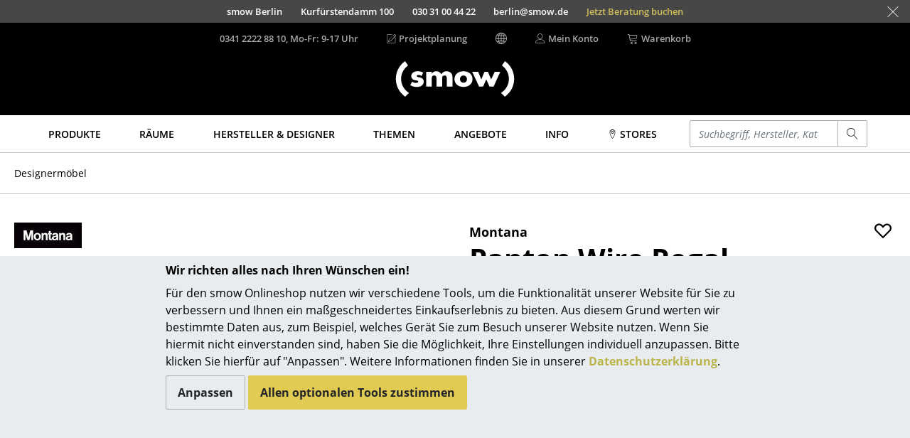

--- FILE ---
content_type: text/html; charset=UTF-8
request_url: https://www.smow.de/produkte/panton-wire-cube.html
body_size: 26249
content:
<!DOCTYPE html>
<html lang="de">
<head>
		<meta charset="UTF-8">
	<meta content="IE=edge" http-equiv="X-UA-Compatible">
	<meta content="width=device-width, initial-scale=1" name="viewport">
			<title>Panton Wire Regal | Montana | von Verner Panton, 1971 - Original von smow</title>
	<meta content="telephone=no" name="format-detection">
	<meta content="index,follow" name="robots">
			<meta name="twitter:card" content="summary">
		<meta name="twitter:title" content="Montana Panton Wire Regal">
		<meta name="twitter:description" content="Panton Kubus in industriellem Design. Montana Panton Wire Regal ab 172,00 € sofort lieferbar (24.12.25), jetzt mit 0 € Versand, 3 % Skonto bei smow bestellen!">
		<meta name="twitter:site" content="@smowonline">
		<meta name="twitter:creator" content="@smowonline">
		<meta name="twitter:image" content="https://www.smow.de/pics/w3840/be021291/mt-019-000/montana-panton-wire-cube-26cm-snow.jpg">
		<meta property="og:type" content="product">
		<meta property="og:title" content="Montana Panton Wire Regal">
					<meta property="og:price:amount" content="172.00">
			<meta property="og:price:currency" content="EUR">
				<meta property="og:image" content="https://www.smow.de/pics/w3840/be021291/mt-019-000/montana-panton-wire-cube-26cm-snow.jpg">
					<meta content="Panton Kubus in industriellem Design. Montana Panton Wire Regal ab 172,00 € sofort lieferbar (24.12.25), jetzt mit 0 € Versand, 3 % Skonto bei smow bestellen!" name="description">
							<meta content="panton wire regal,produkte" name="keywords">
				<meta content="labelfarm GmbH, 2008-2025" name="author">
	<meta content="1 day" name="revisit-after">
							<meta data-lnk="https://www.smow.de/produkte/panton-wire-cube.html" data-lng="de">
					<meta data-lnk="https://www.smow.com/products/panton-wire-cube.html" data-lng="en">
					<meta data-lnk="https://www.smow.fr/produits/panton-wire-cube.html" data-lng="fr">
							<link href="https://www.smow.de/beistelltische/panton-wire-cube.html" rel="canonical">
			<meta content="#45403F" name="theme-color">
			<link as="font" crossorigin href="/fonts/open-sans-v15-latin-regular.woff2" rel="preload" type="font/woff2"><link as="font" crossorigin href="/fonts/open-sans-v15-latin-600.woff2" rel="preload" type="font/woff2"><link as="font" crossorigin href="/fonts/open-sans-v15-latin-700.woff2" rel="preload" type="font/woff2"><link as="font" crossorigin href="/fonts/open-sans-v15-latin-800.woff2" rel="preload" type="font/woff2"><link as="font" crossorigin href="/fonts/open-sans-v15-latin-italic.woff2" rel="preload" type="font/woff2"><link as="font" crossorigin href="/fonts/glyphicons-social-regular-3.woff2" rel="preload" type="font/woff2"><link as="font" crossorigin href="/fonts/linearicons-63fa6c33a02f7b68540ac27f90a540df.woff2" rel="preload" type="font/woff2">
	<link rel="icon" href="/favicon.ico" sizes="32x32">
	<link rel="icon" href="/favicon.svg" type="image/svg+xml">
	<link rel="apple-touch-icon" href="/favicon-apple-touch-icon.png">
	<link rel="manifest" href="/manifest.webmanifest">
		<link href="/css/swiper-6.8.4-min.css" rel="stylesheet" type="text/css">

		
	<link href="/css/smow-3.13.11-min.css" rel="stylesheet" type="text/css">
		 </head>
<body>
<a class="sr-only" href="#s-aria-content">
	<div class="container">
		<span>Direkt zum Inhalt</span>
	</div>
</a>
	<div id="previewLayer" style="display:none;cursor:pointer;z-index:1000;position:absolute;padding:20px;width:600px;height:380px;background-image:url(/img/preview-bg.png)">
		<div id="preview-data" style="height:100%">
			<span id="preview-manufacturer"></span><br>
			<span id="preview-title" style="font-size:18px;font-weight:bold;"></span><br><br>
			<span id="preview-designer"></span><br>
			<span id="preview-price"></span><br>
			<span id="preview-logo"></span><br>
		</div>
	</div>
<aside class="fixed-bottom s-cookie-info">
	<div class="container s-cookie-info-main">
		<div class="row">
			<div class="col-12 col-lg-8 mx-auto s-cookie-info-main-content">
				<div class="font-weight-bold mt-2 mb-2">Wir richten alles nach Ihren Wünschen ein!</div>
				<div class="s-cookie-info-text mb-2">Für den smow Onlineshop nutzen wir verschiedene Tools, um die Funktionalität unserer Website für Sie zu verbessern und Ihnen ein maßgeschneidertes Einkaufserlebnis zu bieten. Aus diesem Grund werten wir bestimmte Daten aus, zum Beispiel, welches Gerät Sie zum Besuch unserer Website nutzen. Wenn Sie hiermit nicht einverstanden sind, haben Sie die Möglichkeit, Ihre Einstellungen individuell anzupassen. Bitte klicken Sie hierfür auf "Anpassen". Weitere Informationen finden Sie in unserer <a href="/info/datenschutz.html">Datenschutzerklärung</a>.</div>
				<div>
					<button type="button" class="btn btn-secondary s-cookie-info-btn s-cookie-info-btn-bg s-cookie-info-edit mb-2">Anpassen</button>
					<button type="button" class="btn btn-primary s-cookie-info-btn s-cookie-info-accept mb-2">Allen optionalen Tools zustimmen</button>
				</div>
			</div>
		</div>
	</div>
	<div class="container s-cookie-info-settings d-none">
		<div class="row">
			<div class="col-12 col-lg-8 mx-auto s-cookie-info-settings-content">
				<div class="font-weight-bold mt-2 mb-2">Seiteninhalte und –funktionen</div>
				<div class="s-cookie-info-text mb-2">Wählen Sie bitte die optionalen Tools aus, denen Sie zustimmen möchten:</div>
				<div class="mb-2">
					<div class="form-check">
						<input class="form-check-input s-cookie-info-check-analytics" type="checkbox" value="checked" id="check-analytics">
						<label class="form-check-label" for="check-analytics">
							Marketingzwecke
						</label>
					</div>
					<div class="form-check">
						<input class="form-check-input s-cookie-info-check-youtube" type="checkbox" value="checked" id="check-youtube">
						<label class="form-check-label" for="check-youtube">
							YouTube-Videos
						</label>
					</div>
					<div class="form-check">
						<input class="form-check-input s-cookie-info-check-flowbox" type="checkbox" value="checked" id="check-flowbox">
						<label class="form-check-label" for="check-flowbox">
							Flowbox-Bildergalerie
						</label>
					</div>
				</div>
				<div class="mb-2">
					<button type="button" class="btn btn-primary s-cookie-info-btn s-cookie-info-accept mb-2">Allen optionalen Tools zustimmen</button>
					<button type="button" class="btn btn-secondary s-cookie-info-btn s-cookie-info-btn-bg s-cookie-info-update mb-2">Auswahl bestätigen</button>
				</div>
				<div>
					<a href="#" class="s-cookie-info-link s-cookie-info-back">Zurück</a>
				</div>
			</div>
		</div>
	</div>
</aside>
			<aside class="container-fluid s-showroom-info">
			<div class="row flex-end h-100 nowrap">
														<a class="s-showroom-link s-trans-mw collapsed" data-lf-idx="B" href="https://www.smow.de/berlin/">
						<span>smow Berlin</span>
						<span>Kurfürstendamm 100</span>
						<span class="hidden-sm-down">030 31 00 44 22</span>
						<span class="hidden-sm-down">berlin@smow.de</span>
						<span class="booking hidden-sm-down" data-link="https://www.smow.de/berlin/termin-buchen/">Jetzt Beratung buchen</span>																	</a>
										<a class="s-showroom-link s-trans-mw collapsed" data-lf-idx="C" href="https://www.smow.de/chemnitz/">
						<span>smow Chemnitz</span>
						<span>Barbarossastraße 39</span>
						<span class="hidden-sm-down">0371 433 03 43</span>
						<span class="hidden-sm-down">chemnitz@smow.de</span>
						<span class="booking hidden-sm-down" data-link="https://www.smow.de/chemnitz/termin-buchen/">Jetzt Beratung buchen</span>																	</a>
										<a class="s-showroom-link s-trans-mw collapsed" data-lf-idx="D" href="https://www.smow.de/duesseldorf/">
						<span>smow Düsseldorf</span>
						<span>Lorettostraße 28</span>
						<span class="hidden-sm-down">0211 735 640 70</span>
						<span class="hidden-sm-down">duesseldorf@smow.de</span>
						<span class="booking hidden-sm-down" data-link="https://www.smow.de/duesseldorf/termin-buchen/">Jetzt Beratung buchen</span>																	</a>
										<a class="s-showroom-link s-trans-mw collapsed" data-lf-idx="E" href="https://www.smow.de/essen/">
						<span>smow Essen</span>
						<span>Rüttenscheider Straße 30-32</span>
						<span class="hidden-sm-down">0201 490 260 20</span>
						<span class="hidden-sm-down">essen@smow.de</span>
						<span class="booking hidden-sm-down" data-link="https://www.smow.de/essen/termin-buchen/">Jetzt Beratung buchen</span>																	</a>
										<a class="s-showroom-link s-trans-mw collapsed" data-lf-idx="F" href="https://www.smow.de/frankfurt/">
						<span>smow Frankfurt</span>
						<span>Hanauer Landstraße 140</span>
						<span class="hidden-sm-down">069 850 92 30</span>
						<span class="hidden-sm-down">frankfurt@smow.de</span>
						<span class="booking hidden-sm-down" data-link="https://www.smow.de/frankfurt/termin-buchen/">Jetzt Beratung buchen</span>																	</a>
										<a class="s-showroom-link s-trans-mw collapsed" data-lf-idx="FB" href="https://www.smow.de/freiburg/">
						<span>smow Freiburg</span>
						<span>Leo-Wohleb-Straße 6/8</span>
						<span class="hidden-sm-down">0761 217 110 80</span>
						<span class="hidden-sm-down">freiburg@smow.de</span>
						<span class="booking hidden-sm-down" data-link="https://www.smow.de/freiburg/termin-buchen/">Jetzt Beratung buchen</span>																	</a>
										<a class="s-showroom-link s-trans-mw collapsed" data-lf-idx="HH" href="https://www.smow.de/hamburg/">
						<span>smow Hamburg</span>
						<span>Domstraße 18</span>
						<span class="hidden-sm-down">040 767 962 00</span>
						<span class="hidden-sm-down">hamburg@smow.de</span>
						<span class="booking hidden-sm-down" data-link="https://www.smow.de/hamburg/termin-buchen/">Jetzt Beratung buchen</span>																	</a>
										<a class="s-showroom-link s-trans-mw collapsed" data-lf-idx="HV" href="https://www.smow.de/hannover/">
						<span>smow Hannover</span>
						<span>Am Klagesmarkt 43</span>
						<span class="hidden-sm-down">0511 473 349 90</span>
						<span class="hidden-sm-down">hannover@smow.de</span>
																							</a>
										<a class="s-showroom-link s-trans-mw collapsed" data-lf-idx="KE" href="https://www.smow.de/kempten/">
						<span>smow Kempten</span>
						<span>Kaufbeurer Straße 91</span>
						<span class="hidden-sm-down">0831 540 747 12</span>
						<span class="hidden-sm-down">kempten@smow.de</span>
						<span class="booking hidden-sm-down" data-link="https://www.smow.de/kempten/termin-buchen/">Jetzt Beratung buchen</span>																	</a>
										<a class="s-showroom-link s-trans-mw collapsed" data-lf-idx="K" href="https://www.smow.de/koeln/">
						<span>smow Köln</span>
						<span>Waidmarkt 11</span>
						<span class="hidden-sm-down">0221 933 80 60</span>
						<span class="hidden-sm-down">koeln@smow.de</span>
						<span class="booking hidden-sm-down" data-link="https://www.smow.de/koeln/termin-buchen/">Jetzt Beratung buchen</span>																	</a>
										<a class="s-showroom-link s-trans-mw collapsed" data-lf-idx="KO" href="https://www.smow.de/konstanz/">
						<span>smow Konstanz</span>
						<span>Zollernstraße 29</span>
						<span class="hidden-sm-down">07531 1370 0</span>
						<span class="hidden-sm-down">konstanz@smow.de</span>
						<span class="booking hidden-sm-down" data-link="https://www.smow.de/konstanz/termin-buchen/">Jetzt Beratung buchen</span>																	</a>
										<a class="s-showroom-link s-trans-mw collapsed" data-lf-idx="L" href="https://www.smow.de/leipzig/">
						<span>smow Leipzig</span>
						<span>Burgplatz 2</span>
						<span class="hidden-sm-down">0341 124 83 30</span>
						<span class="hidden-sm-down">leipzig@smow.de</span>
						<span class="booking hidden-sm-down" data-link="https://www.smow.de/leipzig/termin-buchen/">Jetzt Beratung buchen</span>																	</a>
										<a class="s-showroom-link s-trans-mw collapsed" data-lf-idx="LY" href="https://www.smow.de/solothurn/">
						<span>smow Solothurn</span>
						<span>Kronengasse 15</span>
						<span class="hidden-sm-down">032 622 55 52</span>
						<span class="hidden-sm-down">solothurn@smow.ch</span>
																							</a>
										<a class="s-showroom-link s-trans-mw collapsed" data-lf-idx="MA" href="https://www.smow.de/mainz/">
						<span>smow Mainz</span>
						<span>Holzstraße 32</span>
						<span class="hidden-sm-down">06131 617 629 0</span>
						<span class="hidden-sm-down">mainz@smow.de</span>
						<span class="booking hidden-sm-down" data-link="https://www.smow.de/mainz/termin-buchen/">Jetzt Beratung buchen</span>																	</a>
										<a class="s-showroom-link s-trans-mw collapsed" data-lf-idx="M" href="https://www.smow.de/muenchen/">
						<span>smow München</span>
						<span>Hohenzollernstraße 70</span>
						<span class="hidden-sm-down">089 6666 31 44</span>
						<span class="hidden-sm-down">muenchen@smow.de</span>
						<span class="booking hidden-sm-down" data-link="https://www.smow.de/muenchen/termin-buchen/">Jetzt Beratung buchen</span>																	</a>
										<a class="s-showroom-link s-trans-mw collapsed" data-lf-idx="N" href="https://www.smow.de/nuernberg/">
						<span>smow Nürnberg</span>
						<span>Innere Laufer Gasse 24</span>
						<span class="hidden-sm-down">0911 237 566 30</span>
						<span class="hidden-sm-down">nuernberg@smow.de</span>
						<span class="booking hidden-sm-down" data-link="https://www.smow.de/nuernberg/termin-buchen/">Jetzt Beratung buchen</span>																	</a>
										<a class="s-showroom-link s-trans-mw collapsed" data-lf-idx="SW" href="https://www.smow.de/schwarzwald/">
						<span>smow Schwarzwald</span>
						<span>Vorderer Eckweg 37</span>
						<span class="hidden-sm-down">07721 992 55 20</span>
						<span class="hidden-sm-down">schwarzwald@smow.de</span>
						<span class="booking hidden-sm-down" data-link="https://www.smow.de/schwarzwald/termin-buchen/">Jetzt Beratung buchen</span>																	</a>
										<a class="s-showroom-link s-trans-mw collapsed" data-lf-idx="S" href="https://www.smow.de/stuttgart/">
						<span>smow Stuttgart</span>
						<span>Sophienstraße 17</span>
						<span class="hidden-sm-down">0711 620 090 00</span>
						<span class="hidden-sm-down">stuttgart@smow.de</span>
						<span class="booking hidden-sm-down" data-link="https://www.smow.de/stuttgart/termin-buchen/">Jetzt Beratung buchen</span>																							</a>
							</div>
			<a class="s-showroom-hide px-3" href="#"><span class="s-lnr s-lnr-cross2"></span></a>
		</aside>
	<header role="banner">
	<div class="container">
		<div class="s-header-brand">
							<a href="https://www.smow.de/" title="Zur Startseite - smow Onlineshop">
					<img alt="smow Designermöbel" class="s-header-logo" id="imgLogo" src="/img/smow-logo-4.svg">
				</a>
					</div>
		<div class="row s-header">
			<div class="col-6 s-col-menu s-visible-mobile">
				<a href="#" data-lf-role="lf.nav.toggle">
					<div class="s-menu-button">
						<span class="s-lnr s-lnr-menu"></span>
					</div>
				</a>
			</div>
			<div class="col-6 s-header-menu">
				<nav class="row" role="navigation">
											<div class="col s-col-search s-visible-mobile">
							<a href="#" data-lf-role="lf.search.toggle">
								<div class="s-menu-button">
									<span class="s-lnr s-lnr-magnifier"></span>
								</div>
							</a>
						</div>
										<div class="col s-col-hotline s-visible-desktop">
																																<a href="tel:+4934122228810" id="headerHotlineLink">
							<div class="s-visible-desktop">
								0341 2222 88 10, Mo-Fr: 9-17 Uhr
							</div>
															<div class="s-visible-mobile s-menu-button">
									<span class="s-lnr s-lnr-telephone"></span>
								</div>
													</a>
					</div>
					<div class="col s-visible-desktop">
						<div class="s-visible-desktop">
															<a href="https://www.smow.de/works"><div class="d-flex align-center"><span class="s-lnr s-lnr-pencil5 mr-1"></span> Projektplanung</div></a>
													</div>
					</div>
					<div class="col s-visible-desktop" id="changeLocationHeader">
						<div class="d-flex align-center"><span class="s-lnr s-lnr-globe2"></span></div>
					</div>
										<div class="col s-visible-desktop">
						<a href="https://www.smow.de/kundenkonto">
							<div class="d-flex align-center">
								<span class="s-lnr s-lnr-user mr-1"></span>
								<span>Mein Konto</span>
							</div>
						</a>
					</div>
					<div class="col s-col-basket">
						<a href="https://www.smow.de/warenkorb" title="Warenkorb ansehen (0 Artikel)">
							<div class="d-flex align-center s-visible-desktop">
								<span class="s-lnr s-lnr-cart mr-1"></span>
								<span>Warenkorb</span>
							</div>
															<div class="s-visible-mobile s-menu-button">
									<span class="s-lnr s-lnr-cart"></span>
								</div>
													</a>
					</div>
									</nav>
			</div>
		</div>
	</div>
</header>
	<nav id="s-navbar" class="s-navbar" role="navigation">
		<div class="container">
			<div class="row center">
				<div class="col s-col-1200">
					 <div class="row no-gutters s-main-menu space-between">
						<div class="col">
														<a class="s-main-menu-item text-uppercase" href="https://www.smow.de/produkte/" data-lf-role="lf.nav.navbarlink" data-target="#subMenuProducts"><span>Produkte</span></a>
						</div>
						<div class="col">
														<a class="s-main-menu-item text-uppercase" href="https://www.smow.de/zuhause/" data-lf-role="lf.nav.navbarlink" data-target="#subMenuRaeume"><span>Räume</span></a>
						</div>
						<div class="col">
														<a class="s-main-menu-item text-uppercase" href="https://www.smow.de/hersteller/" data-lf-role="lf.nav.navbarlink" data-target="#subMenuVendorDesigner"><span>Hersteller & Designer</span></a>
						</div>
						<div class="col">
														<a class="s-main-menu-item text-uppercase" href="https://www.smow.de/themenwelt/neu-bei-smow/" data-lf-role="lf.nav.navbarlink" data-target="#subMenuTopics"><span>Themen</span></a>
						</div>
						<div class="col">
														<a class="s-main-menu-item text-uppercase" href="https://www.smow.de/angebote-aktionen/" data-lf-role="lf.nav.navbarlink"><span>Angebote</span></a>
						</div>
						 <div class="col">
							 							 <a class="s-main-menu-item text-uppercase" href="https://www.smow.de/info/start.html" data-lf-role="lf.nav.navbarlink" data-target="#subMenuInfo"><span>Info</span></a>
						 </div>
						 <div class="col">
							 								 																		<a class="s-main-menu-item text-uppercase" href="https://www.smow.de/info/smow.html" data-lf-role="lf.nav.navbarlink" data-target="#subMenuShowrooms"><span><span class="s-lnr s-lnr-map-marker"></span> Stores</span></a>
																					</div>
						<div class="col hidden-lg-down s-main-menu-lvsearch">
							<form action="https://www.smow.de/" class="s-lvsearch-form" method="get" role="search">
								<label class="sr-only" for="lvsearch-input">Einen Suchbegriff eingeben</label>
								<div class="input-group input-group-sm">
									<input autocomplete="off" class="form-control s-lvsearch-input" id="lvsearch-input" name="q" spellcheck="false" type="search" value="">
									<div class="input-group-append">
										<button class="btn btn-secondary s-lvsearch-submit" type="submit"><span aria-hidden="true" class="s-lnr s-lnr-magnifier"></span></button>
									</div>
								</div>
							</form>
						</div>
						<div class="col hidden-xl-up">
							<a class="s-main-menu-item" href="#" data-lf-role="lf.nav.search.toggle" data-target=".s-main-menu-lvsearch" title="Suchen"><span class="s-lnr s-lnr-magnifier"></span></a>
						</div>
					</div>
				</div>
			</div>
		</div>
	</nav>
<div class="s-nav-border" id="s-aria-content" role="main" tabindex="-1">
	<div id="s-nav-container" class="container-fluid">
	<div class="row">
		<div class="container s-nav l0">
											<a class="s-nav-link l0" href="https://www.smow.de/produkte/" data-lf-role="lf.nav.navlink" data-target="#subMenuProducts">Produkte</a>
																	<div id="subMenuProducts" class="row s-nav l1 produkte">
					<div class="col">
												<a class="s-nav-link l1" href="https://www.smow.de/sitzmoebel/" data-lf-role="lf.nav.navlink" data-target="#subMenuSeating">Sitzmöbel</a>
						<ul id="subMenuSeating" class="s-nav l2">
							<li><a class="s-nav-link l2 wrap" href="https://www.smow.de/esszimmerstuehle/">Esszimmerstühle</a></li>
							<li><a class="s-nav-link l2 wrap" href="https://www.smow.de/sofas/">Sofas</a></li>
							<li><a class="s-nav-link l2 wrap" href="https://www.smow.de/sessel/">Sessel</a></li>
							<li><a class="s-nav-link l2 wrap" href="https://www.smow.de/loungesessel/">Loungesessel</a></li>
							<li><a class="s-nav-link l2 wrap" href="https://www.smow.de/stuehle/">Stühle</a></li>
							<li><a class="s-nav-link l2 wrap" href="https://www.smow.de/freischwinger/">Freischwinger</a></li>
							<li><a class="s-nav-link l2 wrap" href="https://www.smow.de/barhocker/">Barhocker</a></li>
							<li><a class="s-nav-link l2 wrap" href="https://www.smow.de/hocker/">Hocker</a></li>
							<li><a class="s-nav-link l2 wrap" href="https://www.smow.de/baenke-liegen/">Bänke & Liegen</a></li>
							<li><a class="s-nav-link l2 wrap" href="https://www.smow.de/sitzsaecke/">Sitzsäcke</a></li>
							<li><a class="s-nav-link l2 wrap" href="https://www.smow.de/gartenstuehle/">Gartenstühle</a></li>
							<li><a class="s-nav-link l2 wrap" href="https://www.smow.de/kinderstuehle/">Kinderstühle</a></li>
							<li><a class="s-nav-link l2 wrap" href="https://www.smow.de/schaukelstuehle/">Schaukelstühle</a></li>
							<li><a class="s-nav-link l2 wrap" href="https://www.smow.de/buerodrehstuehle/">Bürodrehstühle</a></li>
							<li><a class="s-nav-link l2 wrap" href="https://www.smow.de/konferenzstuehle/">Konferenzstühle</a></li>
							<li><a class="s-nav-link l2 wrap" href="https://www.smow.de/buerosessel/">Bürosessel</a></li>
							<li><a class="s-nav-link l2 wrap" href="https://www.smow.de/sitzmoebel-einzelteile/">Einzelteile</a></li>
							<li><a class="s-nav-link l2 wrap" href="https://www.smow.de/sitzmoebel/">... alle Sitzmöbel</a></li>
						</ul>
					</div>
					<div class="col">
												<a class="s-nav-link l1" href="https://www.smow.de/tische/" data-lf-role="lf.nav.navlink" data-target="#subMenuTables">Tische</a>
						<ul id="subMenuTables" class="s-nav l2">
							<li><a class="s-nav-link l2 wrap" href="https://www.smow.de/esstische/">Esstische</a></li>
							<li><a class="s-nav-link l2 wrap" href="https://www.smow.de/beistelltische/">Beistelltische</a></li>
							<li><a class="s-nav-link l2 wrap" href="https://www.smow.de/couchtische/">Couchtische</a></li>
							<li><a class="s-nav-link l2 wrap" href="https://www.smow.de/schreibtische/">Schreibtische</a></li>
							<li><a class="s-nav-link l2 wrap" href="https://www.smow.de/sekretaere-pc-tische/">Sekretäre & PC-Tische</a></li>
							<li><a class="s-nav-link l2 wrap" href="https://www.smow.de/konferenztische/">Konferenztische</a></li>
							<li><a class="s-nav-link l2 wrap" href="https://www.smow.de/stehtische-stehpulte/">Stehtische & Stehpulte</a></li>
							<li><a class="s-nav-link l2 wrap" href="https://www.smow.de/kindertische/">Kindertische</a></li>
							<li><a class="s-nav-link l2 wrap" href="https://www.smow.de/gartentische/">Gartentische</a></li>
							<li><a class="s-nav-link l2 wrap" href="https://www.smow.de/servierwagen/">Servierwagen</a></li>
							<li><a class="s-nav-link l2 wrap" href="https://www.smow.de/tische-einzelteile/">Einzelteile</a></li>
							<li><a class="s-nav-link l2 wrap" href="https://www.smow.de/tische/">... alle Tische</a></li>
						</ul>
					</div>
					<div class="col">
												<a class="s-nav-link l1" href="https://www.smow.de/aufbewahrung/" data-lf-role="lf.nav.navlink" data-target="#subMenuStorage">Aufbewahren</a>
						<ul id="subMenuStorage" class="s-nav l2">
							<li><a class="s-nav-link l2 wrap" href="https://www.smow.de/regale-schraenke/">Regale & Schränke</a></li>
							<li><a class="s-nav-link l2 wrap" href="https://www.smow.de/buecherregale/">Bücherregale</a></li>
							<li><a class="s-nav-link l2 wrap" href="https://www.smow.de/wandregale/">Wandregale</a></li>
							<li><a class="s-nav-link l2 wrap" href="https://www.smow.de/sideboards-kommoden/">Sideboards & Kommoden</a></li>
							<li><a class="s-nav-link l2 wrap" href="https://www.smow.de/tv-moebel/">TV Möbel</a></li>
							<li><a class="s-nav-link l2 wrap" href="https://www.smow.de/beistell-rollcontainer/">Beistell- & Rollcontainer</a></li>
							<li><a class="s-nav-link l2 wrap" href="https://www.smow.de/barwagen/">Barmöbel</a></li>
							<li><a class="s-nav-link l2 wrap" href="https://www.smow.de/garderoben/">Garderoben</a></li>
							<li><a class="s-nav-link l2 wrap" href="https://www.smow.de/kleinaufbewahrung/">Kleinaufbewahrung</a></li>
							<li><a class="s-nav-link l2 wrap" href="https://www.smow.de/aufbewahrung-einzelteile/">Einzelteile</a></li>
							<li><a class="s-nav-link l2" href="https://www.smow.de/aufbewahrung/">... alle Aufbewahrungsmöbel</a></li>
						</ul>
												<a class="s-nav-link l1 s-visible-desktop" href="https://www.smow.de/usm-haller/usm-haller-regale-boards/smow-usm-konfigurator.html" data-lf-role="lf.nav.navlink" data-target="#subMenuStorageUsm">USM Haller Konfigurator</a>
						<ul id="subMenuStorageUsm" class="s-nav l2 s-visible-desktop">
							<li><a href="https://www.smow.de/usm-haller/usm-haller-regale-boards/smow-usm-konfigurator.html"><img src="/img/menu/2017-11_kategorie-usm-konfi.jpg"></a></li>
						</ul>
					</div>
					<div class="col">
												<a class="s-nav-link l1" href="https://www.smow.de/licht/" data-lf-role="lf.nav.navlink" data-target="#subMenuLight">Licht</a>
						<ul id="subMenuLight" class="s-nav l2">
							<li><a class="s-nav-link l2 wrap" href="https://www.smow.de/haengeleuchten-deckenleuchten/">Hängeleuchten & Deckenleuchten</a></li>
							<li><a class="s-nav-link l2 wrap" href="https://www.smow.de/tischleuchten/">Tischleuchten</a></li>
							<li><a class="s-nav-link l2 wrap" href="https://www.smow.de/schreibtischleuchten/">Schreibtischleuchten</a></li>
							<li><a class="s-nav-link l2 wrap" href="https://www.smow.de/stehleuchten-leseleuchten/">Stehleuchten & Leseleuchten</a></li>
							<li><a class="s-nav-link l2 wrap" href="https://www.smow.de/bodenleuchten/">Bodenleuchten</a></li>
							<li><a class="s-nav-link l2 wrap" href="https://www.smow.de/wandleuchten/">Wandleuchten</a></li>
							<li><a class="s-nav-link l2 wrap" href="https://www.smow.de/outdoor-leuchten/">Outdoor-Leuchten</a></li>
							<li><a class="s-nav-link l2 wrap" href="https://www.smow.de/akkuleuchten/">Akkuleuchten</a></li>
							<li><a class="s-nav-link l2 wrap" href="https://www.smow.de/licht/">... alle Leuchten</a></li>
						</ul>
					</div>
					<div class="col">
												<a class="s-nav-link l1" href="https://www.smow.de/betten/" data-lf-role="lf.nav.navlink" data-target="#subMenuBeds">Betten</a>
						<ul id="subMenuBeds" class="s-nav l2">
							<li><a class="s-nav-link l2 wrap" href="https://www.smow.de/doppelbetten/">Doppelbetten</a></li>
							<li><a class="s-nav-link l2 wrap" href="https://www.smow.de/einzelbetten/">Einzelbetten</a></li>
							<li><a class="s-nav-link l2 wrap" href="https://www.smow.de/stapelbetten/">Stapelbetten</a></li>
							<li><a class="s-nav-link l2 wrap" href="https://www.smow.de/kinderbetten/">Kinderbetten</a></li>
							<li><a class="s-nav-link l2 wrap" href="https://www.smow.de/nachttische-bettzubehoer/">Nachttische & Bettzubehör</a></li>
							<li><a class="s-nav-link l2 wrap" href="https://www.smow.de/betten/">... alle Betten</a></li>
						</ul>
					</div>
					<div class="col">
												<a class="s-nav-link l1" href="https://www.smow.de/accessoires/" data-lf-role="lf.nav.navlink" data-target="#subMenuAccessoires">Accessoires</a>
						<ul id="subMenuAccessoires" class="s-nav l2">
							<li><a class="s-nav-link l2 wrap" href="https://www.smow.de/uhren/">Uhren</a></li>
							<li><a class="s-nav-link l2 wrap" href="https://www.smow.de/spiegel/">Spiegel</a></li>
							<li><a class="s-nav-link l2 wrap" href="https://www.smow.de/figuren-miniaturen/">Figuren & Miniaturen</a></li>
							<li><a class="s-nav-link l2 wrap" href="https://www.smow.de/vasen/">Vasen</a></li>
							<li><a class="s-nav-link l2 wrap" href="https://www.smow.de/tabletts/">Tabletts</a></li>
							<li><a class="s-nav-link l2 wrap" href="https://www.smow.de/bueroutensilien/">Büroutensilien</a></li>
							<li><a class="s-nav-link l2 wrap" href="https://www.smow.de/aufbewahrungsboxen/">Aufbewahrungsboxen</a></li>
							<li><a class="s-nav-link l2 wrap" href="https://www.smow.de/decken/">Decken</a></li>
							<li><a class="s-nav-link l2 wrap" href="https://www.smow.de/kissen/">Kissen</a></li>
							<li><a class="s-nav-link l2 wrap" href="https://www.smow.de/teppiche/">Teppiche</a></li>
							<li><a class="s-nav-link l2 wrap" href="https://www.smow.de/vorhaenge/">Vorhänge</a></li>
							<li><a class="s-nav-link l2 wrap" href="https://www.smow.de/accessoires/">... alle Accessoires</a></li>
						</ul>
					</div>
				</div>
								<a class="s-nav-link l0" href="https://www.smow.de/zuhause/" data-lf-role="lf.nav.navlink" data-target="#subMenuRaeume">Räume</a>
				<div id="subMenuRaeume" class="row s-nav l1 center">
					<div class="col pt-1 s-col-menu-teaser">
						<img class="img-fluid" src="/img/menu/teaser/menu_raeume_zuhause.jpg">
					</div>
					<div class="col">
												<a class="s-nav-link l1" href="https://www.smow.de/zuhause/" data-lf-role="lf.nav.navlink" data-target="#subMenuHome">Zuhause</a>
						<ul id="subMenuHome" class="s-nav l2">
							<li><a class="s-nav-link l2" href="https://www.smow.de/wohnzimmer/">Wohnzimmer</a></li>
							<li><a class="s-nav-link l2" href="https://www.smow.de/esszimmer/">Esszimmer</a></li>
							<li><a class="s-nav-link l2" href="https://www.smow.de/schlafzimmer/">Schlafzimmer</a></li>
							<li><a class="s-nav-link l2" href="https://www.smow.de/kinderzimmer/">Kinderzimmer</a></li>
							<li><a class="s-nav-link l2" href="https://www.smow.de/arbeitszimmer/">Arbeitszimmer</a></li>
							<li><a class="s-nav-link l2" href="https://www.smow.de/flur/">Diele</a></li>
							<li><a class="s-nav-link l2" href="https://www.smow.de/badezimmer/">Badezimmer</a></li>
							<li><a class="s-nav-link l2" href="https://www.smow.de/stauraum/">Stauraum</a></li>
							<li><a class="s-nav-link l2" href="https://www.smow.de/outdoor/">Balkon & Garten</a></li>
						</ul>
					</div>
					<div class="col hidden-lg-down pt-1 s-col-menu-teaser">
						<img class="img-fluid" src="/img/menu/teaser/menu_raeume_buero.jpg">
					</div>
					<div class="col">
												<a class="s-nav-link l1" href="https://www.smow.de/buero/" data-lf-role="lf.nav.navlink" data-target="#subMenuOffice">Büro</a>
						<ul id="subMenuOffice" class="s-nav l2">
							<li><a class="s-nav-link l2" href="https://www.smow.de/arbeitsplatz/">Arbeitsplatz</a></li>
							<li><a class="s-nav-link l2" href="https://www.smow.de/management-buero/">Management Büro</a></li>
							<li><a class="s-nav-link l2" href="https://www.smow.de/konferenzraum/">Konferenzraum</a></li>
							<li><a class="s-nav-link l2" href="https://www.smow.de/empfang/">Empfang</a></li>
							<li><a class="s-nav-link l2" href="https://www.smow.de/cafeteria/">Cafeteria</a></li>
							<li><a class="s-nav-link l2" href="https://www.smow.de/branchenloesungen/">Branchenlösungen</a></li>
							<li><a class="s-nav-link l2" href="https://www.smow.de/sicheres-arbeiten/">Sicheres Arbeiten</a></li>
						</ul>
					</div>
				</div>
								<a class="s-nav-link l0" href="https://www.smow.de/designer/" data-lf-role="lf.nav.navlink" data-target="#subMenuVendorDesigner">Hersteller & Designer</a>
				<div id="subMenuVendorDesigner" class="row s-nav l1 center">
					<div class="col mr-4 s-col-menu-top-vendors">
						<div class="row no-gutters">
																							<a class="s-nav-man-icon" href="https://www.smow.de/vitra/">
									<img src="/img/menu/vendor/vitra.png" alt="" style="transform: scale(0.68)">
								</a>
																<a class="s-nav-man-icon" href="https://www.smow.de/usm-haller/">
									<img src="/img/menu/vendor/usm-haller-logo.png" alt="" style="transform: scale(1.0)">
								</a>
																<a class="s-nav-man-icon" href="https://www.smow.de/thonet/">
									<img src="/img/menu/vendor/thonet.png" alt="" style="transform: scale(0.75)">
								</a>
																<a class="s-nav-man-icon" href="https://www.smow.de/knoll-international/">
									<img src="/img/menu/vendor/knoll.png" alt="" style="transform: scale(0.6)">
								</a>
																<a class="s-nav-man-icon" href="https://www.smow.de/nils-holger-moormann/">
									<img src="/img/menu/vendor/moormann-2.png" alt="" style="max-width: 60px; margin: 0 auto;">
								</a>
																<a class="s-nav-man-icon" href="https://www.smow.de/artemide/">
									<img src="/img/menu/vendor/artemide.png" alt="" style="transform: scale(0.8)">
								</a>
																<a class="s-nav-man-icon" href="https://www.smow.de/fritz-hansen/">
									<img src="/img/menu/vendor/fritzhansen-2.png" alt="">
								</a>
																<a class="s-nav-man-icon" href="https://www.smow.de/hay/">
									<img src="/img/menu/vendor/hay.png" alt="" style="transform: scale(0.55)">
								</a>
																<a class="s-nav-man-icon" href="https://www.smow.de/richard-lampert/">
									<img src="/img/menu/vendor/richard-lampert-2.png" alt="" style="transform: scale(0.8)">
								</a>
																<a class="s-nav-man-icon" href="https://www.smow.de/muuto/">
									<img src="/img/menu/vendor/muuto-logo-3.png" alt="" style="transform: scale(0.8)">
								</a>
																<a class="s-nav-man-icon" href="https://www.smow.de/louis-poulsen/">
									<img src="/img/menu/vendor/louis-poulsen-logo-3.png" alt="" style="transform: scale(0.9)">
								</a>
																<a class="s-nav-man-icon" href="https://www.smow.de/cassina/">
									<img src="/img/menu/vendor/cassina-logo.png" alt="" style="transform: scale(0.8)">
								</a>
													</div>
					</div>
					<div class="col d-flex column space-between">
												<a class="s-nav-link l1" href="https://www.smow.de/hersteller/" data-lf-role="lf.nav.navlink" data-target="#subMenuVendor">Hersteller</a>
						<ul id="subMenuVendor" class="s-nav l2">
							<li><a class="s-nav-link l2" href="https://www.smow.de/artemide/">Artemide</a></li>
							<li><a class="s-nav-link l2" href="https://www.smow.de/cassina/">Cassina</a></li>
							<li><a class="s-nav-link l2" href="https://www.smow.de/fritz-hansen/">Fritz Hansen</a></li>
							<li><a class="s-nav-link l2" href="https://www.smow.de/hay/">HAY</a></li>
							<li><a class="s-nav-link l2" href="https://www.smow.de/knoll-international/">Knoll International</a></li>
							<li><a class="s-nav-link l2" href="https://www.smow.de/louis-poulsen/">Louis Poulsen</a></li>
							<li><a class="s-nav-link l2" href="https://www.smow.de/muuto/">Muuto</a></li>
							<li><a class="s-nav-link l2" href="https://www.smow.de/nils-holger-moormann/">Nils Holger Moormann</a></li>
							<li><a class="s-nav-link l2" href="https://www.smow.de/richard-lampert/">Richard Lampert</a></li>
							<li><a class="s-nav-link l2" href="https://www.smow.de/thonet/">Thonet</a></li>
							<li><a class="s-nav-link l2" href="https://www.smow.de/usm-haller/">USM Haller</a></li>
							<li><a class="s-nav-link l2" href="https://www.smow.de/vitra/">Vitra</a></li>
							<li><a href="https://www.smow.de/hersteller/" class="s-nav-link l2"> ... alle Hersteller A-Z</a></li>
						</ul>
					</div>
					<div class="col d-flex column">
												<a class="s-nav-link l1" href="https://www.smow.de/designer/" data-lf-role="lf.nav.navlink" data-target="#subMenuDesigner">Designer</a>
						<ul id="subMenuDesigner" class="s-nav l2">
							<li><a class="s-nav-link l2" href="https://www.smow.de/alvar-aalto/">Alvar Aalto</a></li>
							<li><a class="s-nav-link l2" href="https://www.smow.de/arne-jacobsen/">Arne Jacobsen</a></li>
							<li><a class="s-nav-link l2" href="https://www.smow.de/charles-ray-eames/">Charles & Ray Eames</a></li>
							<li><a class="s-nav-link l2" href="https://www.smow.de/eero-saarinen/">Eero Saarinen</a></li>
							<li><a class="s-nav-link l2" href="https://www.smow.de/egon-eiermann/">Egon Eiermann</a></li>
							<li><a class="s-nav-link l2" href="https://www.smow.de/eileen-gray/">Eileen Gray</a></li>
							<li><a class="s-nav-link l2" href="https://www.smow.de/jean-prouve/">Jean Prouvé</a></li>
							<li><a class="s-nav-link l2" href="https://www.smow.de/le-corbusier/">Le Corbusier</a></li>
							<li><a class="s-nav-link l2" href="https://www.smow.de/ludwig-mies-van-der-rohe/">Ludwig Mies van der Rohe</a></li>
							<li><a class="s-nav-link l2" href="https://www.smow.de/marcel-breuer/">Marcel Breuer</a></li>
							<li><a class="s-nav-link l2" href="https://www.smow.de/philippe-starck/">Philippe Starck</a></li>
														<li><a class="s-nav-link l2" href="https://www.smow.de/verner-panton/">Verner Panton</a></li>							<li><a href="https://www.smow.de/designer/" class="s-nav-link l2">... alle Designer A-Z</a></li>
						</ul>
					</div>
					<div class="col hidden-lg-down ml-4 pt-0 s-col-menu-teaser">
												<a class="s-nav-link l1" href="https://www.smow.de/themenwelt/das-original/" data-lf-role="lf.nav.navlink" data-target="#subMenuDesigner">Das Original</a>
						<a href="https://www.smow.de/themenwelt/das-original/"><img class="img-fluid" src="/img/menu/teaser/menu_original.jpg"></a>
					</div>
				</div>
								<a class="s-nav-link l0" href="https://www.smow.de/produkte/" data-lf-role="lf.nav.navlink" data-target="#subMenuTopics">Themen</a>
				<div id="subMenuTopics" class="row s-nav l1 center">
					<div class="col pt-1 s-col-menu-teaser">
						<img class="img-fluid" src="/img/menu/teaser/menu_topics.jpg">
					</div>
					<div class="col">
																		<ul class="s-nav l2 visible">
							<li><a class="s-nav-link l2" href="https://www.smow.de/themenwelt/geschenkideen/weihnachten/">Weihnachtsgeschenke</a></li>
							<li><a class="s-nav-link l2" href="https://www.smow.de/themenwelt/neu-bei-smow/">Neu bei smow</a></li>
							<li><a class="s-nav-link l2" href="https://www.smow.de/themenwelt/inspiration/">Inspiration</a></li>
							<li><a class="s-nav-link l2" href="https://www.smow.de/themenwelt/special-editions/">Special Editions</a></li>
							<li><a class="s-nav-link l2" href="https://www.smow.de/themenwelt/designklassiker/">Designklassiker</a></li>
							<li><a class="s-nav-link l2" href="https://www.smow.de/themenwelt/frauen-im-design/">Frauen im Design</a></li>
							<li><a class="s-nav-link l2" href="https://www.smow.de/themenwelt/bauhaus-design/">Bauhaus Design</a></li>
							<li><a class="s-nav-link l2" href="https://www.smow.de/themenwelt/mid-century-design/">Midcentury Design</a></li>
							<li><a class="s-nav-link l2" href="https://www.smow.de/themenwelt/skandinavisches-design/">Skandinavisches Design</a></li>
							<li><a class="s-nav-link l2" href="https://www.smow.de/themenwelt/italienisches-design/">Italienisches Design</a></li>
							<li><a class="s-nav-link l2" href="https://www.smow.de/themenwelt/nachhaltiges-design/">Nachhaltiges Design</a></li>
							<li><a class="s-nav-link l2" href="https://www.smow.de/themenwelt/natuerliche-materialien/">Natürliche Materialien</a></li>
							<li><a class="s-nav-link l2" href="https://www.smow.de/themenwelt/farbwelten/">Farbwelten</a></li>
							<li><a class="s-nav-link l2" href="https://www.smow.de/themenwelt/das-original/">Das Original</a></li>
							<li><a class="s-nav-link l2" href="https://www.smow.de/themenwelt/geschenkideen/">Geschenkideen</a></li>
						</ul>
					</div>
				</div>
								<a class="s-nav-link l0"  href="https://www.smow.de/angebote-aktionen/" data-lf-role="lf.nav.navlink">Angebote</a>
								<a class="s-nav-link l0" href="https://www.smow.de/info/start.html" data-lf-role="lf.nav.navlink" data-target="#subMenuInfo">Info</a>
				<div id="subMenuInfo" class="row s-nav l1 center">
											<div class="col hidden-lg-down pt-1 s-col-menu-catalogue">
							<a href="https://www.smow.de/accessoires/smow-katalog-2025-26.html" title="Katalog"><img alt="Katalog" class="img-fluid" src="/img/menu/teaser/smow-katalog-25-26-navi.jpg"></a>
						</div>
										<div class="col">
						<span class="s-nav-link l1">Service</span>
						<ul class="s-nav l2 visible">
															<li><a class="s-nav-link l2" href="https://www.smow.de/info/weihnachtsservice.html">Weihnachtsservice</a></li>
														<li><a class="s-nav-link l2" href="https://www.smow.de/kontakt/">Kontakt</a></li>
														<li><a class="s-nav-link l2" href="https://www.smow.de/info/bezahlung.html">Bezahlung</a></li>
							<li><a class="s-nav-link l2" href="https://www.smow.de/info/versand">Versand</a></li>
							<li><a class="s-nav-link l2" href="https://www.smow.de/info/faq.html">FAQ</a></li>
							<li><a class="s-nav-link l2" href="https://www.smow.de/info/rueckgaberecht.html">Widerrufsrecht</a></li>
														<li><a class="s-nav-link l2" href="https://www.smow.de/info/service.html">Unsere Vorteile auf einen Blick</a></li>
							<li><a class="s-nav-link l2" href="https://www.smow.de/info/agb.html">AGB</a></li>
							<li><a class="s-nav-link l2" href="https://www.smow.de/info/datenschutz.html">Datenschutz</a></li>
						</ul>
					</div>
					<div class="col pt-1 s-col-menu-teaser">
						<img class="img-fluid" src="/img/menu/teaser/menu-info-store.jpg">
					</div>
					<div class="col">
						<span class="s-nav-link l1">Unternehmen</span>
						<ul class="s-nav l2 visible">
							<li><a class="s-nav-link l2" href="https://www.smow.de/info/ueberuns.html">Über uns</a></li>
							<li><a class="s-nav-link l2" href="https://www.smow.de/info/smow.html">smow vor Ort</a></li>
															<li><a class="s-nav-link l2" href="https://www.smow.de/accessoires/smow-katalog-2025-26.html">Katalog</a></li>
														<li><a class="s-nav-link l2" href="https://www.smow.de/info/jobs.html">Jobs bei smow</a></li>
							<li><a class="s-nav-link l2" href="https://www.smow.de/arbeiten-bei-smow/">Arbeiten bei smow</a></li>
							<li><a class="s-nav-link l2" href="https://www.smow.de/kundenkonto/newsletter/gast/anfrage">Newsletter</a></li>
																								<li><a class="s-nav-link l2" href="https://www.smow.de/blog" target="_blank">Journal</a></li>
																														<li><a class="s-nav-link l2" href="https://www.smow.de/info/presse/">Presse</a></li>
														<li><a class="s-nav-link l2" href="https://www.smow.de/info/impressum.html">Impressum</a></li>
						</ul>
					</div>
				</div>
																					<a class="s-nav-link l0" href="https://www.smow.de/info/smow.html" data-lf-role="lf.nav.navlink" data-target="#subMenuShowrooms">Stores</a>
						<div id="subMenuShowrooms" class="row s-nav l1 center">
							<div class="col hidden-lg-down pt-1 s-col-menu-teaser">
								<img class="img-fluid" src="/img/menu/teaser/menu_planning.jpg">
							</div>
							<div class="col">
																<a class="s-nav-link l1" href="https://www.smow.de/works">Projektplanung</a>
																<a class="s-nav-link l1" href="https://www.smow.de/works">Einrichtungsberatung</a>
																<a class="s-nav-link l1" href="https://www.smow.de/works/referenzen">Referenzen</a>
																	<a class="s-nav-link l1" href="https://www.smow.de/styla/projektplanung/kompass/">smow Kompass</a>
															</div>
							<div class="col hidden-lg-down pt-1 s-col-menu-teaser">
								<img class="img-fluid" src="/img/menu/teaser/menu_stores.jpg">
							</div>
							<div class="col">
																<a class="s-nav-link l1" href="https://www.smow.de/info/smow.html">Stores</a>
								<ul class="s-nav l2 visible">
									<li><a class="s-nav-link l2" href="https://www.smow.de/berlin/">Berlin</a></li>
									<li><a class="s-nav-link l2" href="https://www.smow.de/chemnitz/">Chemnitz</a></li>
									<li><a class="s-nav-link l2" href="https://www.smow.de/duesseldorf/">D&#252;sseldorf</a></li>
									<li><a class="s-nav-link l2" href="https://www.smow.de/essen/">Essen</a></li>
									<li><a class="s-nav-link l2" href="https://www.smow.de/frankfurt/">Frankfurt</a></li>
									<li><a class="s-nav-link l2" href="https://www.smow.de/freiburg/">Freiburg</a></li>
									<li><a class="s-nav-link l2" href="https://www.smow.de/hamburg/">Hamburg</a></li>
									<li><a class="s-nav-link l2" href="https://www.smow.de/hannover/">Hannover</a></li>
									<li><a class="s-nav-link l2" href="https://www.smow.de/kempten/">Kempten</a></li>
									<li><a class="s-nav-link l2" href="https://www.smow.de/koeln/">Köln</a></li>
									<li><a class="s-nav-link l2" href="https://www.smow.de/konstanz/">Konstanz</a></li>
									<li><a class="s-nav-link l2" href="https://www.smow.de/leipzig/">Leipzig</a></li>
									<li><a class="s-nav-link l2" href="https://www.smow.de/mainz/">Mainz</a></li>
									<li><a class="s-nav-link l2" href="https://www.smow.de/muenchen/">München</a></li>
									<li><a class="s-nav-link l2" href="https://www.smow.de/nuernberg/">Nürnberg</a></li>
									<li><a class="s-nav-link l2" href="https://www.smow.de/schwarzwald/">Schwarzwald</a></li>
									<li><a class="s-nav-link l2" href="https://www.smow.de/solothurn/">Solothurn</a></li>
									<li><a class="s-nav-link l2" href="https://www.smow.de/stuttgart/">Stuttgart</a></li>
								</ul>
							</div>
						</div>
													<div id="subMenuSearchInput" class="row s-nav l1 search center" data-lf-sticky="true">
					<div class="col s-col-768">
						<form action="https://www.smow.de/" method="get" role="search">
							<label class="sr-only" for="lvsearch-input-mobile">Einen Suchbegriff eingeben</label>
							<div class="input-group s-lvsearch-gray">
								<input autocomplete="off" class="form-control s-lvsearch-input s-noclear" id="lvsearch-input-mobile" name="q" spellcheck="false" type="search" value="">
								<div class="input-group-append">
									<button class="btn btn-secondary s-lvsearch-reset d-none" type="button"><span aria-hidden="true" class="s-lnr s-lnr-cross2"></span></button>
								</div>
								<div class="input-group-append">
									<button class="btn btn-secondary s-lvsearch-submit" type="submit"><span aria-hidden="true" class="s-lnr s-lnr-magnifier"></span></button>
								</div>
							</div>
						</form>
					</div>
				</div>
				<div id="subMenuSearchResult" class="row s-nav l1 search center" data-lf-sticky="true">
					<div class="col s-col-1200">
							<div class="row space-between" id="s-lvsearch-result"></div>
					</div>
				</div>
					</div>
	</div>
	<div class="row column d-none no-gutters pt-2 s-nav-account s-visible-mobile">
						<a class="btn s-btn-link" href="https://www.smow.de/kundenkonto">
			<div class="d-flex align-center">
				<span class="mr-2 s-lnr s-lnr-user"></span>
				<span>Mein Konto</span>
			</div>
		</a>
		<button class="btn s-btn-link" id="changeLocationMobile" type="button">
			<div class="d-flex align-center">
				<span class="mr-2 s-lnr s-lnr-earth"></span>
				<span>Sprache, Land & Währung</span>
			</div>
		</button>
        	</div>
</div>
	<nav class="s-mininav hidden-sm-down" role="navigation">
		<div class="container">
			<div class="row space-between align-center" style="height:57px;">
									<div class="col grow">
						<ol class="breadcrumb d-flex mb-0 wrap" itemscope itemtype="http://schema.org/BreadcrumbList">
															<li class="breadcrumb-item d-flex" itemprop="itemListElement" itemscope itemtype="http://schema.org/ListItem">
									<a href="https://www.smow.de/" itemprop="item"><span itemprop="name">Designermöbel</span></a><meta content="1" itemprop="position"/>
								</li>
																		
						</ol>
					</div>
											</div>
		</div>
	</nav>
		<div class="page rel" id="page" itemscope itemtype="http://schema.org/Product">
		        	<div class="container">
        		<div class="row s-row-first"></div>
        	</div>
        	<div class="container">
		<div class="row d-md-block clearfix smow-section-end">
						<div class="col-md-6 float-md-right">
									<a class="s-manufacturer" href="https://www.smow.de/montana/"><span itemprop="brand" itemtype="https://schema.org/Brand" itemscope><meta itemprop="name" content="Montana">Montana</span></a><br>
								<h1 class="s-product-name">
											Panton Wire Regal									</h1>
				<meta itemprop="name" content="Panton Wire Regal">
								<meta content="MT-019-022" itemprop="sku">
				<link href="https://www.smow.de/produkte/panton-wire-cube.html" itemprop="url">
																					<a class="s-designer" href="https://www.smow.de/verner-panton/">
							<span>
								von Verner Panton, 1971							</span>
						</a>
																		<span class="from-price">&mdash; ab 172,00&nbsp;€</span>
																					<div id="s-wishlist">
						<i class="fasr fa-heart fa-xl s-cursor-pointer" id="s-wishlist-icon"></i>
						<div id="s-wishlist-overlay">
							<i class="fasr fa-xmark fa-xl s-cursor-pointer" id="s-wishlist-close"></i>
							<div class="s-wishlist-content">
								<div class="row">
									<div class="col-4">
										<img class="s-wishlist-img" src="https://www.smow.de/pics/w414/be021291/mt-019-000/montana-panton-wire-cube-26cm-snow.jpg">
									</div>
									<div class="col-8">
										<strong>Montana Panton Wire Regal</strong>
										<br><br>
										wurde Ihrer Wunschliste hinzugefügt.
									</div>
								</div>
								<div class="text-center mt-3">
									<a href="https://www.smow.de/kundenkonto/wunschliste" class="btn btn-secondary">Wunschliste anschauen</a>
								</div>
							</div>
						</div>
					</div>
							</div>

						<div class="col-md-6 float-md-left details">
													<a class="s-manufacturer" href="https://www.smow.de/montana/">
						<img src="https://www.smow.de/pics/MT/logo/montana-logo-schwarz.jpg" alt="Montana Logo">
					</a>
																<div class="images">
					<div id="product-image">
						<div id="normal-canvas" class="easyzoom easyzoom--overlay easyzoom--with-thumbnails">
							<img src="https://www.smow.de/pics/w414/be021291/mt-019-000/montana-panton-wire-cube-26cm-snow.jpg" data-zoom-src="https://www.smow.de/pics/w3840/be021291/mt-019-000/montana-panton-wire-cube-26cm-snow.jpg" id="details-article-image" alt="Panton Wire Regal " itemprop="image">
						</div>
						<div id="threeysixty-canvas"></div>
					</div>
					<div style="text-align: right;height:44px;">
						<div id="details-zoom-icon">
							<br class="visible-xs">
							<span class="details-zoom-text">Für mehr Bilder hier klicken&nbsp;&nbsp;</span><span class="s-lnr s-lnr-magnifier"></span>
						</div>
					</div>
					<div class="thumbs thumbs-pics hidden-xs-down clearfix">
																			<div class="thumb-container">
								<div class="thumb-top thumb-active" itemprop="image" itemscope itemtype="http://schema.org/ImageObject">
									<img
										data-id="0"
										itemprop="thumbnailUrl"
										alt=""
										style="max-width: 49px; max-height: 37px;"
										src="https://www.smow.de/pics/w50/be021291/mt-019-000/montana-panton-wire-cube-26cm-snow.jpg"
										data-zoom-src="https://www.smow.de/pics/w3840/be021291/mt-019-000/montana-panton-wire-cube-26cm-snow.jpg"
										data-standard-src="https://www.smow.de/pics/w414/be021291/mt-019-000/montana-panton-wire-cube-26cm-snow.jpg"
									>
									<meta itemprop="contentUrl" content="https://www.smow.de/pics/w3840/be021291/mt-019-000/montana-panton-wire-cube-26cm-snow.jpg">
								</div>
								<div class="thumb-bot thumb-bot-normal"></div>
							</div>
																				<div class="thumb-container">
								<div class="thumb-top" itemprop="image" itemscope itemtype="http://schema.org/ImageObject">
									<img
										data-id="1"
										itemprop="thumbnailUrl"
										alt=""
										style="max-width: 49px; max-height: 37px;"
										src="https://www.smow.de/pics/w50/20251001194610/fIbaI6FTyGnj/montana-panton-wire-cube-lifestyle-smow-studio-schmaus-berlin-4.jpg"
										data-zoom-src="https://www.smow.de/pics/w3840/20251001194610/fIbaI6FTyGnj/montana-panton-wire-cube-lifestyle-smow-studio-schmaus-berlin-4.jpg"
										data-standard-src="https://www.smow.de/pics/w414/20251001194610/fIbaI6FTyGnj/montana-panton-wire-cube-lifestyle-smow-studio-schmaus-berlin-4.jpg"
									>
									<meta itemprop="contentUrl" content="https://www.smow.de/pics/w3840/20251001194610/fIbaI6FTyGnj/montana-panton-wire-cube-lifestyle-smow-studio-schmaus-berlin-4.jpg">
								</div>
								<div class="thumb-bot thumb-bot-normal"></div>
							</div>
																				<div class="thumb-container">
								<div class="thumb-top" itemprop="image" itemscope itemtype="http://schema.org/ImageObject">
									<img
										data-id="2"
										itemprop="thumbnailUrl"
										alt=""
										style="max-width: 49px; max-height: 37px;"
										src="https://www.smow.de/pics/w50/20251001194613/1TF8YwlccpdS/montana-panton-wire-cube-lifestyle-smow-studio-schmaus-berlin-2.jpg"
										data-zoom-src="https://www.smow.de/pics/w3840/20251001194613/1TF8YwlccpdS/montana-panton-wire-cube-lifestyle-smow-studio-schmaus-berlin-2.jpg"
										data-standard-src="https://www.smow.de/pics/w414/20251001194613/1TF8YwlccpdS/montana-panton-wire-cube-lifestyle-smow-studio-schmaus-berlin-2.jpg"
									>
									<meta itemprop="contentUrl" content="https://www.smow.de/pics/w3840/20251001194613/1TF8YwlccpdS/montana-panton-wire-cube-lifestyle-smow-studio-schmaus-berlin-2.jpg">
								</div>
								<div class="thumb-bot thumb-bot-normal"></div>
							</div>
																				<div class="thumb-container">
								<div class="thumb-top" itemprop="image" itemscope itemtype="http://schema.org/ImageObject">
									<img
										data-id="3"
										itemprop="thumbnailUrl"
										alt=""
										style="max-width: 49px; max-height: 37px;"
										src="https://www.smow.de/pics/w50/20251001194615/cb2S6TGrdp40/montana-panton-wire-cube-lifestyle-smow-studio-schmaus-berlin-1.jpg"
										data-zoom-src="https://www.smow.de/pics/w3840/20251001194615/cb2S6TGrdp40/montana-panton-wire-cube-lifestyle-smow-studio-schmaus-berlin-1.jpg"
										data-standard-src="https://www.smow.de/pics/w414/20251001194615/cb2S6TGrdp40/montana-panton-wire-cube-lifestyle-smow-studio-schmaus-berlin-1.jpg"
									>
									<meta itemprop="contentUrl" content="https://www.smow.de/pics/w3840/20251001194615/cb2S6TGrdp40/montana-panton-wire-cube-lifestyle-smow-studio-schmaus-berlin-1.jpg">
								</div>
								<div class="thumb-bot thumb-bot-normal"></div>
							</div>
																				<div class="thumb-container">
								<div class="thumb-top" itemprop="image" itemscope itemtype="http://schema.org/ImageObject">
									<img
										data-id="4"
										itemprop="thumbnailUrl"
										alt=""
										style="max-width: 49px; max-height: 37px;"
										src="https://www.smow.de/pics/w50/20251001194618/vHbBqnonOGDA/montana-panton-wire-cube-lifestyle-smow-07.jpg"
										data-zoom-src="https://www.smow.de/pics/w3840/20251001194618/vHbBqnonOGDA/montana-panton-wire-cube-lifestyle-smow-07.jpg"
										data-standard-src="https://www.smow.de/pics/w414/20251001194618/vHbBqnonOGDA/montana-panton-wire-cube-lifestyle-smow-07.jpg"
									>
									<meta itemprop="contentUrl" content="https://www.smow.de/pics/w3840/20251001194618/vHbBqnonOGDA/montana-panton-wire-cube-lifestyle-smow-07.jpg">
								</div>
								<div class="thumb-bot thumb-bot-normal"></div>
							</div>
																				<div class="thumb-container">
								<div class="thumb-top" itemprop="image" itemscope itemtype="http://schema.org/ImageObject">
									<img
										data-id="5"
										itemprop="thumbnailUrl"
										alt=""
										style="max-width: 49px; max-height: 37px;"
										src="https://www.smow.de/pics/w50/20251001194620/l2E9TjwS1IGk/montana-panton-wire-cube-lifestyle-smow-09.jpg"
										data-zoom-src="https://www.smow.de/pics/w3840/20251001194620/l2E9TjwS1IGk/montana-panton-wire-cube-lifestyle-smow-09.jpg"
										data-standard-src="https://www.smow.de/pics/w414/20251001194620/l2E9TjwS1IGk/montana-panton-wire-cube-lifestyle-smow-09.jpg"
									>
									<meta itemprop="contentUrl" content="https://www.smow.de/pics/w3840/20251001194620/l2E9TjwS1IGk/montana-panton-wire-cube-lifestyle-smow-09.jpg">
								</div>
								<div class="thumb-bot thumb-bot-normal"></div>
							</div>
																				<div class="thumb-container">
								<div class="thumb-top" itemprop="image" itemscope itemtype="http://schema.org/ImageObject">
									<img
										data-id="6"
										itemprop="thumbnailUrl"
										alt=""
										style="max-width: 49px; max-height: 37px;"
										src="https://www.smow.de/pics/w50/20251001194622/WSxsXunOJmIq/montana-panton-wire-cube-lifestyle-smow-11.jpg"
										data-zoom-src="https://www.smow.de/pics/w3840/20251001194622/WSxsXunOJmIq/montana-panton-wire-cube-lifestyle-smow-11.jpg"
										data-standard-src="https://www.smow.de/pics/w414/20251001194622/WSxsXunOJmIq/montana-panton-wire-cube-lifestyle-smow-11.jpg"
									>
									<meta itemprop="contentUrl" content="https://www.smow.de/pics/w3840/20251001194622/WSxsXunOJmIq/montana-panton-wire-cube-lifestyle-smow-11.jpg">
								</div>
								<div class="thumb-bot thumb-bot-normal"></div>
							</div>
																				<div class="thumb-container">
								<div class="thumb-top" itemprop="image" itemscope itemtype="http://schema.org/ImageObject">
									<img
										data-id="7"
										itemprop="thumbnailUrl"
										alt=""
										style="max-width: 49px; max-height: 37px;"
										src="https://www.smow.de/pics/w50/20251001194625/rmTlCrUtqqnM/montana-panton-wire-cube-lifestyle-smow-15.jpg"
										data-zoom-src="https://www.smow.de/pics/w3840/20251001194625/rmTlCrUtqqnM/montana-panton-wire-cube-lifestyle-smow-15.jpg"
										data-standard-src="https://www.smow.de/pics/w414/20251001194625/rmTlCrUtqqnM/montana-panton-wire-cube-lifestyle-smow-15.jpg"
									>
									<meta itemprop="contentUrl" content="https://www.smow.de/pics/w3840/20251001194625/rmTlCrUtqqnM/montana-panton-wire-cube-lifestyle-smow-15.jpg">
								</div>
								<div class="thumb-bot thumb-bot-normal"></div>
							</div>
																				<div class="thumb-container">
								<div class="thumb-top" itemprop="image" itemscope itemtype="http://schema.org/ImageObject">
									<img
										data-id="8"
										itemprop="thumbnailUrl"
										alt=""
										style="max-width: 49px; max-height: 37px;"
										src="https://www.smow.de/pics/w50/20251006110249/2kHEml6HCDq0/montana-panton-wire-cube-lifestyle-smow-06.jpg"
										data-zoom-src="https://www.smow.de/pics/w3840/20251006110249/2kHEml6HCDq0/montana-panton-wire-cube-lifestyle-smow-06.jpg"
										data-standard-src="https://www.smow.de/pics/w414/20251006110249/2kHEml6HCDq0/montana-panton-wire-cube-lifestyle-smow-06.jpg"
									>
									<meta itemprop="contentUrl" content="https://www.smow.de/pics/w3840/20251006110249/2kHEml6HCDq0/montana-panton-wire-cube-lifestyle-smow-06.jpg">
								</div>
								<div class="thumb-bot thumb-bot-normal"></div>
							</div>
																				<div class="thumb-container">
								<div class="thumb-top" itemprop="image" itemscope itemtype="http://schema.org/ImageObject">
									<img
										data-id="9"
										itemprop="thumbnailUrl"
										alt=""
										style="max-width: 49px; max-height: 37px;"
										src="https://www.smow.de/pics/w50/20251001194653/-ALT-_Uiqr5k/montana-panton-wire-cube-lifestyle-smow-10.jpg"
										data-zoom-src="https://www.smow.de/pics/w3840/20251001194653/-ALT-_Uiqr5k/montana-panton-wire-cube-lifestyle-smow-10.jpg"
										data-standard-src="https://www.smow.de/pics/w414/20251001194653/-ALT-_Uiqr5k/montana-panton-wire-cube-lifestyle-smow-10.jpg"
									>
									<meta itemprop="contentUrl" content="https://www.smow.de/pics/w3840/20251001194653/-ALT-_Uiqr5k/montana-panton-wire-cube-lifestyle-smow-10.jpg">
								</div>
								<div class="thumb-bot thumb-bot-normal"></div>
							</div>
																				<div class="thumb-container">
								<div class="thumb-top" itemprop="image" itemscope itemtype="http://schema.org/ImageObject">
									<img
										data-id="10"
										itemprop="thumbnailUrl"
										alt=""
										style="max-width: 49px; max-height: 37px;"
										src="https://www.smow.de/pics/w50/20251001194656/XgIwQiiprsXo/montana-panton-wire-cube-lifestyle-smow-12.jpg"
										data-zoom-src="https://www.smow.de/pics/w3840/20251001194656/XgIwQiiprsXo/montana-panton-wire-cube-lifestyle-smow-12.jpg"
										data-standard-src="https://www.smow.de/pics/w414/20251001194656/XgIwQiiprsXo/montana-panton-wire-cube-lifestyle-smow-12.jpg"
									>
									<meta itemprop="contentUrl" content="https://www.smow.de/pics/w3840/20251001194656/XgIwQiiprsXo/montana-panton-wire-cube-lifestyle-smow-12.jpg">
								</div>
								<div class="thumb-bot thumb-bot-normal"></div>
							</div>
																				<div class="thumb-container">
								<div class="thumb-top" itemprop="image" itemscope itemtype="http://schema.org/ImageObject">
									<img
										data-id="11"
										itemprop="thumbnailUrl"
										alt=""
										style="max-width: 49px; max-height: 37px;"
										src="https://www.smow.de/pics/w50/20251001194659/Kd5LbVPKn9Xu/montana-panton-wire-cube-lifestyle-smow-04.jpg"
										data-zoom-src="https://www.smow.de/pics/w3840/20251001194659/Kd5LbVPKn9Xu/montana-panton-wire-cube-lifestyle-smow-04.jpg"
										data-standard-src="https://www.smow.de/pics/w414/20251001194659/Kd5LbVPKn9Xu/montana-panton-wire-cube-lifestyle-smow-04.jpg"
									>
									<meta itemprop="contentUrl" content="https://www.smow.de/pics/w3840/20251001194659/Kd5LbVPKn9Xu/montana-panton-wire-cube-lifestyle-smow-04.jpg">
								</div>
								<div class="thumb-bot thumb-bot-normal"></div>
							</div>
																				<div class="thumb-container">
								<div class="thumb-top" itemprop="image" itemscope itemtype="http://schema.org/ImageObject">
									<img
										data-id="12"
										itemprop="thumbnailUrl"
										alt=""
										style="max-width: 49px; max-height: 37px;"
										src="https://www.smow.de/pics/w50/20251001194701/jb-J5waJ_9Af/montana-panton-wire-cube-lifestyle-smow-08.jpg"
										data-zoom-src="https://www.smow.de/pics/w3840/20251001194701/jb-J5waJ_9Af/montana-panton-wire-cube-lifestyle-smow-08.jpg"
										data-standard-src="https://www.smow.de/pics/w414/20251001194701/jb-J5waJ_9Af/montana-panton-wire-cube-lifestyle-smow-08.jpg"
									>
									<meta itemprop="contentUrl" content="https://www.smow.de/pics/w3840/20251001194701/jb-J5waJ_9Af/montana-panton-wire-cube-lifestyle-smow-08.jpg">
								</div>
								<div class="thumb-bot thumb-bot-normal"></div>
							</div>
																				<div class="thumb-container">
								<div class="thumb-top" itemprop="image" itemscope itemtype="http://schema.org/ImageObject">
									<img
										data-id="13"
										itemprop="thumbnailUrl"
										alt=""
										style="max-width: 49px; max-height: 37px;"
										src="https://www.smow.de/pics/w50/20251001194704/phIfR3wYNiWS/montana-panton-wire-cube-lifestyle-smow-13.jpg"
										data-zoom-src="https://www.smow.de/pics/w3840/20251001194704/phIfR3wYNiWS/montana-panton-wire-cube-lifestyle-smow-13.jpg"
										data-standard-src="https://www.smow.de/pics/w414/20251001194704/phIfR3wYNiWS/montana-panton-wire-cube-lifestyle-smow-13.jpg"
									>
									<meta itemprop="contentUrl" content="https://www.smow.de/pics/w3840/20251001194704/phIfR3wYNiWS/montana-panton-wire-cube-lifestyle-smow-13.jpg">
								</div>
								<div class="thumb-bot thumb-bot-normal"></div>
							</div>
																				<div class="thumb-container">
								<div class="thumb-top" itemprop="image" itemscope itemtype="http://schema.org/ImageObject">
									<img
										data-id="14"
										itemprop="thumbnailUrl"
										alt=""
										style="max-width: 49px; max-height: 37px;"
										src="https://www.smow.de/pics/w50/20251001194706/uLnKGeEezoWo/montana-panton-wire-cube-lifestyle-smow-01.jpg"
										data-zoom-src="https://www.smow.de/pics/w3840/20251001194706/uLnKGeEezoWo/montana-panton-wire-cube-lifestyle-smow-01.jpg"
										data-standard-src="https://www.smow.de/pics/w414/20251001194706/uLnKGeEezoWo/montana-panton-wire-cube-lifestyle-smow-01.jpg"
									>
									<meta itemprop="contentUrl" content="https://www.smow.de/pics/w3840/20251001194706/uLnKGeEezoWo/montana-panton-wire-cube-lifestyle-smow-01.jpg">
								</div>
								<div class="thumb-bot thumb-bot-normal"></div>
							</div>
																				<div class="thumb-container">
								<div class="thumb-top" itemprop="image" itemscope itemtype="http://schema.org/ImageObject">
									<img
										data-id="15"
										itemprop="thumbnailUrl"
										alt=""
										style="max-width: 49px; max-height: 37px;"
										src="https://www.smow.de/pics/w50/20251001194709/19vS9IIBT3y7/montana-panton-wire-cube-lifestyle-smow-03.jpg"
										data-zoom-src="https://www.smow.de/pics/w3840/20251001194709/19vS9IIBT3y7/montana-panton-wire-cube-lifestyle-smow-03.jpg"
										data-standard-src="https://www.smow.de/pics/w414/20251001194709/19vS9IIBT3y7/montana-panton-wire-cube-lifestyle-smow-03.jpg"
									>
									<meta itemprop="contentUrl" content="https://www.smow.de/pics/w3840/20251001194709/19vS9IIBT3y7/montana-panton-wire-cube-lifestyle-smow-03.jpg">
								</div>
								<div class="thumb-bot thumb-bot-normal"></div>
							</div>
																				<div class="thumb-container">
								<div class="thumb-top" itemprop="image" itemscope itemtype="http://schema.org/ImageObject">
									<img
										data-id="16"
										itemprop="thumbnailUrl"
										alt=""
										style="max-width: 49px; max-height: 37px;"
										src="https://www.smow.de/pics/w50/20251001194711/WW7gsU1sh030/montana-panton-wire-cube-lifestyle-smow-05.jpg"
										data-zoom-src="https://www.smow.de/pics/w3840/20251001194711/WW7gsU1sh030/montana-panton-wire-cube-lifestyle-smow-05.jpg"
										data-standard-src="https://www.smow.de/pics/w414/20251001194711/WW7gsU1sh030/montana-panton-wire-cube-lifestyle-smow-05.jpg"
									>
									<meta itemprop="contentUrl" content="https://www.smow.de/pics/w3840/20251001194711/WW7gsU1sh030/montana-panton-wire-cube-lifestyle-smow-05.jpg">
								</div>
								<div class="thumb-bot thumb-bot-normal"></div>
							</div>
																				<div class="thumb-container">
								<div class="thumb-top" itemprop="image" itemscope itemtype="http://schema.org/ImageObject">
									<img
										data-id="17"
										itemprop="thumbnailUrl"
										alt=""
										style="max-width: 49px; max-height: 37px;"
										src="https://www.smow.de/pics/w50/20251001194713/QlZvWHiPaln3/montana-panton-wire-cube-lifestyle-smow-14.jpg"
										data-zoom-src="https://www.smow.de/pics/w3840/20251001194713/QlZvWHiPaln3/montana-panton-wire-cube-lifestyle-smow-14.jpg"
										data-standard-src="https://www.smow.de/pics/w414/20251001194713/QlZvWHiPaln3/montana-panton-wire-cube-lifestyle-smow-14.jpg"
									>
									<meta itemprop="contentUrl" content="https://www.smow.de/pics/w3840/20251001194713/QlZvWHiPaln3/montana-panton-wire-cube-lifestyle-smow-14.jpg">
								</div>
								<div class="thumb-bot thumb-bot-normal"></div>
							</div>
																				<div class="thumb-container">
								<div class="thumb-top" itemprop="image" itemscope itemtype="http://schema.org/ImageObject">
									<img
										data-id="18"
										itemprop="thumbnailUrl"
										alt=""
										style="max-width: 49px; max-height: 37px;"
										src="https://www.smow.de/pics/w50/20251001194716/WqE6W0YXbOE1/montana-panton-wire-cube-lifestyle-smow-02.jpg"
										data-zoom-src="https://www.smow.de/pics/w3840/20251001194716/WqE6W0YXbOE1/montana-panton-wire-cube-lifestyle-smow-02.jpg"
										data-standard-src="https://www.smow.de/pics/w414/20251001194716/WqE6W0YXbOE1/montana-panton-wire-cube-lifestyle-smow-02.jpg"
									>
									<meta itemprop="contentUrl" content="https://www.smow.de/pics/w3840/20251001194716/WqE6W0YXbOE1/montana-panton-wire-cube-lifestyle-smow-02.jpg">
								</div>
								<div class="thumb-bot thumb-bot-normal"></div>
							</div>
																		</div>
					<div class="thumbs thumbs-series hidden-xs-down">
																	</div>
				</div>
			</div>

						<div class="col-md-6 float-md-right details">
				<div class="article-data" id="article-data">
											<div id="tab-config-content">
							<div id="configuratorFormContainer">
								<div class="s-to-basket">
		<form action="https://www.smow.de/warenkorb/hinzufuegen" method="post" name="configuratorForm" role="form" data-lf-action="addtobasket">
		<input type="hidden" name="artNum" value="MT 019 022">
		<input type="hidden" name="cnid" value="0nr4853d5f420d290.04133313">
		<div class="row">
						<div class="col-12 col-xl-7">
															<div class="form-group">
							<label for="selId0">Tiefe</label>
							<select class="form-control custom-select" id="selId0" name="sel0">
																	<option selected>26 cm</option>
																	<option>35 cm</option>
															</select>
						</div>
											<div class="form-group">
							<label for="selId1">Farbe</label>
							<select class="form-control custom-select" id="selId1" name="sel1">
																	<option>Black</option>
																	<option>Black Red</option>
																	<option>Chrome</option>
																	<option>Monarch</option>
																	<option>Pine</option>
																	<option>Rosehip</option>
																	<option selected>Snow</option>
															</select>
						</div>
																					<div class="form-group">
					<label for="amNumber">Menge</label>
					<input class="form-control" id="amNumber" name="amount" type="number" value="1">
					<div class="invalid-feedback" style="display:none;">
													Bitte geben Sie eine zul&auml;ssige Menge von mindestens 1 an. M&ouml;chten Sie hingegen einen Artikel aus Ihrem Warenkorb l&ouml;schen,
							gehen Sie dazu bitte in den <a href="https://www.smow.de/warenkorb">Warenkorb</a>. Dort k&ouml;nnen Sie unter dem entsprechenden Artikel "Artikel entfernen" ausw&auml;hlen.
											</div>
				</div>
			</div>

						<div class="col-12 col-xl-5">
				<div class="price"><span class="priceValue">172,00&nbsp;€</span> *</div>
									<del class="delprice" style="display:none;"></del>
								<div class="form-group">
					<div class="s-stock-info">
													<span itemprop="offers" itemscope itemtype="http://schema.org/Offer">
								<span itemprop="priceSpecification" itemscope itemtype="http://schema.org/PriceSpecification">
									<meta content="190.00" itemprop="maxPrice">
									<meta content="172.00" itemprop="minPrice">
									<meta content="172.00" itemprop="price">
									<meta content="EUR" itemprop="priceCurrency">
									<meta content="true" itemprop="valueAddedTaxIncluded">
								</span>
								<meta content="EUR" itemprop="priceCurrency">
								<link href="http://schema.org/NewCondition" itemprop="itemCondition">
																	
									
	<span class="s-stock-info s-stock-now">2 x sofort lieferbar, Lieferzeit 1-3 Werktage (Lieferland Deutschland)</span>
	<link href="http://schema.org/InStock" itemprop="availability">


																<meta content="172.00" itemprop="price">
								<meta content="2026-02-24" itemprop="priceValidUntil">
								<meta content="https://www.smow.de/produkte/panton-wire-cube.html" itemprop="url">
							</span>
											</div>
				</div>
				<div class="form-group">
					<button class="btn btn-primary w-100" id="s-btn-add-to-basket" type="submit">In den Warenkorb</button>
											<a class="btn btn-secondary w-100" style="display:block;background:transparent;margin-top:18px;" type="button" href="#featured-variants">Lieferbare Varianten</a>
									</div>
			</div>
		</div>
	</form>
</div>
							</div>
							<div>
																	<em>
										3 % Skonto bei Zahlung per Banküberweisung*: <span class="font-weight-bold rebate">166,84&nbsp;€</span>
										(Sie sparen <span class="save">5,16&nbsp;€</span>)
									</em>
															</div>
						</div>
					
					
											<div class="financing">
															<em>Finanzierung mit 0 % für 12 Monate (nur in Deutschland)</em>
								<div class="financing-content" style="display: none">
									<br>
									Schon ab 14,33&nbsp;€ monatlich Finanzierung bei einer maximalen Laufzeit von 12 Monaten;
									Gesamtbetrag 172,00&nbsp;€; Gebundener jährl. Sollzinssatz 0,00 %, effekt. Jahreszins 0,00 %.
									<br><br>
									Kaufpreis: 172,00&nbsp;€
									<br><br>
									<div align="center">
										<table class="w-100" id="financing-conditions-table" cellspacing="0" cellpadding="2" border="0">
											<tr>
												<td class="h">Laufzeit<br>(Monate)</td>
												<td class="h">Monatliche<br>Rate</td>
												<td class="h">Gebundener<br>jährl. Sollzins</td>
												<td class="h">Effektiver<br>Jahreszins</td>
												<td class="h">Gesamtbetrag</td>
											</tr>
																							<tr class="bright-row">
													<td>12</td>
													<td>14,33&nbsp;€</td>
													<td>0,00 %</td>
													<td>0,00 %</td>
													<td>172,00&nbsp;€</td>
												</tr>
																					</table>
									</div>
									<p class='pt-4'>Angaben zugleich repräsentatives Beispiel gem. § 17 Abs. 4 PAngV. Gültig für Kunden ab 18 Jahren mit Wohnsitz in Deutschland, gültigem Personalausweis oder Reisepass (Nicht-EU-Bürger i. V. m. gültigem Aufenthaltstitel), gültiger Girocard auf eigenen Namen und Mindestnettoeinkommen von 538 € (ohne Kindergeld). Selbstständige: Finanzierung nur für private Zwecke, mind. 24 Monate Selbstständigkeit. Ggfs. wird ein aktueller Gehalts-/Einkommensnachweis benötigt. Vermittlung erfolgt ausschließlich für den Kreditgeber BNP Paribas S. A. Niederlassung Deutschland, Rüdesheimer Straße 1, 80686 München. Widerrufsrecht: Der Darlehensnehmer kann seine Vertragserklärung innerhalb von 14 Tagen ohne Angabe von Gründen widerrufen. Zur Wahrung der Widerrufsfrist genügt die rechtzeitige Absendung des Widerrufs, wenn die Erklärung auf einem dauerhaften Datenträger (z. B. Brief, Telefax, E-Mail) erfolgt. Der Widerruf ist zu richten an: BNP Paribas S.A. Niederlassung Deutschland, Wuhanstraße 5, 47051 Duisburg (Fax: 02 03/34 69 54-09; Tel.: 02 03/34 69 54-02; E- Mail: widerruf@consorsfinanz.de).</p>
								</div>
													</div>
					
											<br class="clear">
						<div class="s-shipping-info-link">
							<a href="https://www.smow.de/info/versand">*
								inkl. 19 % MwSt., inkl. Versand (Deutschland)
							</a>
						</div>
									</div>
			</div>
		</div>
	</div>

				<div class="container-fluid">
			<div class="row center s-details-shortdesc smow-section-end">
				<div class="col s-col-960">
					<span itemprop="description">Der Panton Wire Cube von Montana wurde bereits Anfang der 1970er Jahre von Verner Panton entworfen und bringt als Wandregal oder als Beistelltisch ein wenig industriellen Charme in die Wohnräume. Mithilfe von Clips können einzelne Panton Drahtregale miteinander verbunden werden, sodass z. B. auch eine Verwendung als Raumteiler möglich ist.</span>
				</div>
			</div>
		</div>
	
	
	
	
	
	<a id="gift"></a>

	
	<div class="container">
		<a id="details" name="details"></a>




	<div class="row center">
		<div class="col grow s-col-960 s-details-description smow-section-end">
			<div class="row">
				<div class="col-12">
					<h2>Details</h2>
				</div>
			</div>
			<div class="row">
				<div class="col-12 mb-5 feature-table">
					
						<table cellspacing="0">
							<tbody>
								
								<tr>
									<td>Produktart</td>
									<td>Beistelltisch/Wandregal</td>
								</tr>
								
								<tr>
									<td>Abmessungen</td>
									<td><img src="https://www.smow.de/pics/mt-019-000/desc/montana-panton-wire-cube-skizze-update-2-2025-de.jpg" style="width:65%;" class="img-fluid"></td>
								</tr>
								
								<tr>
									<td>Farben</td>
									<td><div class='material'><img src='/img/material/montana-panton-wire-black-01.jpg' color='Black'></div>
<div class='material'><img src='/img/material/montana-panton-wire-black-red-01.jpg' color='Black red'></div>
<div class='material'><img src='/img/material/montana-panton-wire-rosehip-01.jpg' color='Rosehip'></div>
<div class='material'><img src='/img/material/montana-panton-wire-green-01.jpg' color='Pine'></div>
<div class='material'><img src='/img/material/montana-panton-wire-monarch-01.jpg' color='Monarch'></div>
<div class='material'><img src='/img/material/montana-panton-wire-chrome-01.jpg' color='Chrome'></div>
<div class='material'><img src='/img/material/montana-panton-wire-snow-01.jpg' color='Snow'></div>
<br class="clear"> 

 </td>
								</tr>
								
								<tr>
									<td>Material</td>
									<td>Korpus: Stahl verchromt (5 mm dick) oder lackiert</td>
								</tr>
								
								<tr>
									<td>Funktion & Eigenschaften</td>
									<td>Belastbar bis 40 kg bei Verwendung auf dem Boden, bis 10 kg bei Wandmontage<br>
Drahtregale können mithilfe von Clips miteinander verbunden und beliebig erweitert werden</td>
								</tr>
								
								<tr>
									<td>Lieferumfang</td>
									<td>Montagezubehör für Tisch-, Wand- und gestapelte Version im Lieferumfang enthalten</td>
								</tr>
								
								<tr>
									<td>Pflege</td>
									<td>Bitte verwenden Sie zur Reinigung der lackierten Ausführung ein feuchtes Tuch und ein mildes Reinigungsmittel.</td>
								</tr>
								
								<tr>
									<td>Zertifikate & Nachhaltigkeit</td>
									<td>Montana entwickelt und produziert seine Möbel ausschließlich in Dänemark. Zudem verwendet das Unternehmen seit 2007 ausschließlich Lacke auf Wasserbasis, welche weder gesundheits- noch umweltgefährdende Lösungsmittel enthalten.</td>
								</tr>
								
								<tr>
									<td>Gewährleistung</td>
									<td>24 Monate<br><br>Der Hersteller Montana gewährt zusätzlich eine 10 Jahres Garantie für ordnungsgemäß montierte und angebrachte Montana-Produkte und für eine Verwendung unter üblichen Umständen, einschließlich der Traglastempfehlungen für die Konstruktion, bewegliche Teile und die Funktionalität. Im Hinblick auf die Haltbarkeit des Lacks gelten die üblichen Erwägungen bezüglich Abnutzung und Verschleiß. Kratzer lassen sich durch die Anwendung von Reparaturlack ausbessern, den Sie in allen aktuellen Farben bei Montana-Einzelhändlern erhalten können.</td>
								</tr>
								
								<tr>
									<td>Produktfamilie</td>
									<td><a href="https://www.smow.de/montana/panton-wire/">Panton Wire</a></td>
								</tr>
								
								<tr>
									<td>Zubehör</td>
									<td><a href="https://www.smow.de/aufbewahrung-einzelteile/panton-wire-top-panel.html">Panton Wire Top Panel</a> und <a href="https://www.smow.de/aufbewahrung-einzelteile/panton-wire-inlay-shelf.html">Panton Wire Inlay Shelf</a> separat erhältlich</td>
								</tr>
								
								<tr>
									<td>Produktdatenblatt</td>
									<td>Bitte klicken Sie auf das Bild, um detaillierte <br>
Informationen zu erhalten (ca. 11,0 MB).<br>
<a href="https://www.smow.de/pdf/montana-panton-wire-factsheet-update-2025.pdf" rel="noopener" target="_blank"><img src="https://www.smow.de/pics/mt-019-000/desc/montana-panton-wire-factsheet-update-2025.jpg" style="width:40%;" class="img-fluid"></a></td>
								</tr>
								
							</tbody>
						</table>
					
				</div>
			</div>
		</div>
	</div>

<div class="row center s-expandable-article-row s-trans-mh mb-5" id="featured-variants">
	<div class="col-12">
		<h2>Beliebte Varianten</h2>
	</div>
	<div class="col-12">
		<div class="article-list row">
																															<div class="col-6 col-sm-4 col-xl-3 pt-4 mb-5">
	<a class="article-image" href="https://www.smow.de/beistelltische/panton-wire-cube-38-cm-chrome.html">
		<img alt="Panton Wire Regal, 35 cm, Chrome" src="https://www.smow.de/pics/w414/9d86b913/mt-019-000/montana-panton-wire-cube-35cm-chrome.jpg" title="Details Montana Panton Wire Regal">
	</a>
	<div class="article-meta">
		<span class="vendor">Montana</span>
		<a class="title" href="https://www.smow.de/beistelltische/panton-wire-cube-38-cm-chrome.html">Panton Wire Regal, 35 cm, Chrome</a>
									<div class="price">
										190,00&nbsp;€
				</div>
													
					
	<span class="s-stock-info s-stock-now">Mehr als 5 x sofort lieferbar, Lieferzeit 1-3 Werktage (Lieferland Deutschland)</span>
	


																					</div>
	</div>
																															<div class="col-6 col-sm-4 col-xl-3 pt-4 mb-5">
	<a class="article-image" href="https://www.smow.de/beistelltische/panton-wire-cube-38-cm-black.html">
		<img alt="Panton Wire Regal, 35 cm, Black" src="https://www.smow.de/pics/w414/8bd62dda/mt-019-000/montana-panton-wire-cube-35cm-black.jpg" title="Details Montana Panton Wire Regal">
	</a>
	<div class="article-meta">
		<span class="vendor">Montana</span>
		<a class="title" href="https://www.smow.de/beistelltische/panton-wire-cube-38-cm-black.html">Panton Wire Regal, 35 cm, Black</a>
									<div class="price">
										190,00&nbsp;€
				</div>
													
					
	<span class="s-stock-info s-stock-now">2 x sofort lieferbar, Lieferzeit 1-3 Werktage (Lieferland Deutschland)</span>
	


																					</div>
	</div>
																															<div class="col-6 col-sm-4 col-xl-3 pt-4 mb-5 hidden-xs-down">
	<a class="article-image" href="https://www.smow.de/beistelltische/panton-wire-cube-38-cm-monarch.html">
		<img alt="Panton Wire Regal, 35 cm, Monarch" src="https://www.smow.de/pics/w414/b1805f86/mt-019-000/montana-panton-wire-cube-35cm-monarch.jpg" title="Details Montana Panton Wire Regal">
	</a>
	<div class="article-meta">
		<span class="vendor">Montana</span>
		<a class="title" href="https://www.smow.de/beistelltische/panton-wire-cube-38-cm-monarch.html">Panton Wire Regal, 35 cm, Monarch</a>
									<div class="price">
										190,00&nbsp;€
				</div>
													
					
	<span class="s-stock-info s-stock-now">1 x sofort lieferbar, Lieferzeit 1-3 Werktage (Lieferland Deutschland)</span>
	


																					</div>
	</div>
																															<div class="col-6 col-sm-4 col-xl-3 pt-4 mb-5 hidden-lg-down">
	<a class="article-image" href="https://www.smow.de/beistelltische/panton-wire-cube-26-cm-snow.html">
		<img alt="Panton Wire Regal, 26 cm, Snow" src="https://www.smow.de/pics/w414/be021291/mt-019-000/montana-panton-wire-cube-26cm-snow.jpg" title="Details Montana Panton Wire Regal">
	</a>
	<div class="article-meta">
		<span class="vendor">Montana</span>
		<a class="title" href="https://www.smow.de/beistelltische/panton-wire-cube-26-cm-snow.html">Panton Wire Regal, 26 cm, Snow</a>
									<div class="price">
										172,00&nbsp;€
				</div>
													
					
	<span class="s-stock-info s-stock-now">2 x sofort lieferbar, Lieferzeit 1-3 Werktage (Lieferland Deutschland)</span>
	


																					</div>
	</div>
																															<div class="col-6 col-sm-4 col-xl-3 pt-4 mb-5 collapse">
	<a class="article-image" href="https://www.smow.de/beistelltische/panton-wire-cube-35-cm-rosehip.html">
		<img alt="Panton Wire Regal, 35 cm, Rosehip" src="https://www.smow.de/pics/w414/8162a616/mt-019-000/montana-panton-wire-cube-35cm-rosehip.jpg" title="Details Montana Panton Wire Regal">
	</a>
	<div class="article-meta">
		<span class="vendor">Montana</span>
		<a class="title" href="https://www.smow.de/beistelltische/panton-wire-cube-35-cm-rosehip.html">Panton Wire Regal, 35 cm, Rosehip</a>
									<div class="price">
										190,00&nbsp;€
				</div>
													
					
	<span class="s-stock-info s-stock-now">1 x sofort lieferbar, Lieferzeit 1-3 Werktage (Lieferland Deutschland)</span>
	


																					</div>
	</div>
																															<div class="col-6 col-sm-4 col-xl-3 pt-4 mb-5 collapse">
	<a class="article-image" href="https://www.smow.de/beistelltische/panton-wire-cube-26-cm-black-red.html">
		<img alt="Panton Wire Regal, 26 cm, Black Red" src="https://www.smow.de/pics/w414/c465397a/mt-019-000/montana-panton-wire-cube-26cm-black-red.jpg" title="Details Montana Panton Wire Regal">
	</a>
	<div class="article-meta">
		<span class="vendor">Montana</span>
		<a class="title" href="https://www.smow.de/beistelltische/panton-wire-cube-26-cm-black-red.html">Panton Wire Regal, 26 cm, Black Red</a>
									<div class="price">
										172,00&nbsp;€
				</div>
													
					
	<span class="s-stock-info s-stock-now">2 x sofort lieferbar, Lieferzeit 1-3 Werktage (Lieferland Deutschland)</span>
	


																					</div>
	</div>
																															<div class="col-6 col-sm-4 col-xl-3 pt-4 mb-5 collapse">
	<a class="article-image" href="https://www.smow.de/beistelltische/panton-wire-cube-38-cm-pine.html">
		<img alt="Panton Wire Regal, 35 cm, Pine" src="https://www.smow.de/pics/w414/64a5cae7/mt-019-000/montana-panton-wire-cube-35cm-pine.jpg" title="Details Montana Panton Wire Regal">
	</a>
	<div class="article-meta">
		<span class="vendor">Montana</span>
		<a class="title" href="https://www.smow.de/beistelltische/panton-wire-cube-38-cm-pine.html">Panton Wire Regal, 35 cm, Pine</a>
									<div class="price">
										190,00&nbsp;€
				</div>
													
					
	<span class="s-stock-info s-stock-now">2 x sofort lieferbar, Lieferzeit 1-3 Werktage (Lieferland Deutschland)</span>
	


																					</div>
	</div>
																															<div class="col-6 col-sm-4 col-xl-3 pt-4 mb-5 collapse">
	<a class="article-image" href="https://www.smow.de/beistelltische/panton-wire-cube-26-cm-pine.html">
		<img alt="Panton Wire Regal, 26 cm, Pine" src="https://www.smow.de/pics/w414/a3ff8d93/mt-019-000/montana-panton-wire-cube-26cm-pine.jpg" title="Details Montana Panton Wire Regal">
	</a>
	<div class="article-meta">
		<span class="vendor">Montana</span>
		<a class="title" href="https://www.smow.de/beistelltische/panton-wire-cube-26-cm-pine.html">Panton Wire Regal, 26 cm, Pine</a>
									<div class="price">
										172,00&nbsp;€
				</div>
													
					
	<span class="s-stock-info s-stock-now">2 x sofort lieferbar, Lieferzeit 1-3 Werktage (Lieferland Deutschland)</span>
	


																					</div>
	</div>
																															<div class="col-6 col-sm-4 col-xl-3 pt-4 mb-5 collapse">
	<a class="article-image" href="https://www.smow.de/beistelltische/panton-wire-cube-26-cm-monarch.html">
		<img alt="Panton Wire Regal, 26 cm, Monarch" src="https://www.smow.de/pics/w414/347cb422/mt-019-000/montana-panton-wire-cube-26cm-monarch.jpg" title="Details Montana Panton Wire Regal">
	</a>
	<div class="article-meta">
		<span class="vendor">Montana</span>
		<a class="title" href="https://www.smow.de/beistelltische/panton-wire-cube-26-cm-monarch.html">Panton Wire Regal, 26 cm, Monarch</a>
									<div class="price">
										172,00&nbsp;€
				</div>
													
					
	<span class="s-stock-info s-stock-now">2 x sofort lieferbar, Lieferzeit 1-3 Werktage (Lieferland Deutschland)</span>
	


																					</div>
	</div>
																															<div class="col-6 col-sm-4 col-xl-3 pt-4 mb-5 collapse">
	<a class="article-image" href="https://www.smow.de/beistelltische/panton-wire-cube-26-cm-black.html">
		<img alt="Panton Wire Regal, 26 cm, Black" src="https://www.smow.de/pics/w414/0c197384/mt-019-000/montana-panton-wire-cube-26cm-black.jpg" title="Details Montana Panton Wire Regal">
	</a>
	<div class="article-meta">
		<span class="vendor">Montana</span>
		<a class="title" href="https://www.smow.de/beistelltische/panton-wire-cube-26-cm-black.html">Panton Wire Regal, 26 cm, Black</a>
									<div class="price">
										172,00&nbsp;€
				</div>
													
					
	<span class="s-stock-info s-stock-now">3 x sofort lieferbar, Lieferzeit 1-3 Werktage (Lieferland Deutschland)</span>
	


																					</div>
	</div>
																															<div class="col-6 col-sm-4 col-xl-3 pt-4 mb-5 collapse">
	<a class="article-image" href="https://www.smow.de/beistelltische/panton-wire-cube-26-cm-rosehip.html">
		<img alt="Panton Wire Regal, 26 cm, Rosehip" src="https://www.smow.de/pics/w414/e59d2fef/mt-019-000/montana-panton-wire-cube-26cm-rosehip.jpg" title="Details Montana Panton Wire Regal">
	</a>
	<div class="article-meta">
		<span class="vendor">Montana</span>
		<a class="title" href="https://www.smow.de/beistelltische/panton-wire-cube-26-cm-rosehip.html">Panton Wire Regal, 26 cm, Rosehip</a>
									<div class="price">
										172,00&nbsp;€
				</div>
													
					
	<span class="s-stock-info s-stock-now">1 x sofort lieferbar, Lieferzeit 1-3 Werktage (Lieferland Deutschland)</span>
	


																					</div>
	</div>
																															<div class="col-6 col-sm-4 col-xl-3 pt-4 mb-5 collapse">
	<a class="article-image" href="https://www.smow.de/beistelltische/panton-wire-cube-35-cm-black-red.html">
		<img alt="Panton Wire Regal, 35 cm, Black Red" src="https://www.smow.de/pics/w414/dee2cdc1/mt-019-000/montana-panton-wire-cube-35cm-black-red.jpg" title="Details Montana Panton Wire Regal">
	</a>
	<div class="article-meta">
		<span class="vendor">Montana</span>
		<a class="title" href="https://www.smow.de/beistelltische/panton-wire-cube-35-cm-black-red.html">Panton Wire Regal, 35 cm, Black Red</a>
									<div class="price">
										190,00&nbsp;€
				</div>
													
					
	<span class="s-stock-info s-stock-now">3 x sofort lieferbar, Lieferzeit 1-3 Werktage (Lieferland Deutschland)</span>
	


																					</div>
	</div>
																															<div class="col-6 col-sm-4 col-xl-3 pt-4 mb-5 collapse">
	<a class="article-image" href="https://www.smow.de/beistelltische/panton-wire-cube-38-cm-snow.html">
		<img alt="Panton Wire Regal, 35 cm, Snow" src="https://www.smow.de/pics/w414/d8d6c6d1/mt-019-000/montana-panton-wire-cube-35cm-snow.jpg" title="Details Montana Panton Wire Regal">
	</a>
	<div class="article-meta">
		<span class="vendor">Montana</span>
		<a class="title" href="https://www.smow.de/beistelltische/panton-wire-cube-38-cm-snow.html">Panton Wire Regal, 35 cm, Snow</a>
									<div class="price">
										190,00&nbsp;€
				</div>
													
					
	<span class="s-stock-info s-stock-later" itemprop="availabilityStarts" content="2025-12-31">
Lieferbar in 1-2 Wochen
<br>(Standardlieferaussage des Herstellers)
</span>




																					</div>
	</div>
																															<div class="col-6 col-sm-4 col-xl-3 pt-4 mb-5 collapse">
	<a class="article-image" href="https://www.smow.de/beistelltische/panton-wire-cube-26-cm-chrome.html">
		<img alt="Panton Wire Regal, 26 cm, Chrome" src="https://www.smow.de/pics/w414/213a5eed/mt-019-000/montana-panton-wire-cube-26cm-chrome.jpg" title="Details Montana Panton Wire Regal">
	</a>
	<div class="article-meta">
		<span class="vendor">Montana</span>
		<a class="title" href="https://www.smow.de/beistelltische/panton-wire-cube-26-cm-chrome.html">Panton Wire Regal, 26 cm, Chrome</a>
									<div class="price">
										172,00&nbsp;€
				</div>
													
					
	<span class="s-stock-info" itemprop="availabilityStarts" content="2026-01-07">Voraussichtlicher Wareneingang: in 2 Wochen</span>




																					</div>
	</div>
									<div class="col-12 d-flex center">
				<button class="btn btn-primary" type="button">Alle anzeigen</button>
			</div>
		</div>
	</div>
</div>






		
		
					<div class="row center s-expandable-article-row s-trans-mh mb-5" >
	<div class="col-12">
		<h2>Zubehör</h2>
	</div>
	<div class="col-12">
		<div class="article-list row">
																															<div class="col-6 col-sm-4 col-xl-3 pt-4 mb-5">
	<a class="article-image" href="https://www.smow.de/aufbewahrung-einzelteile/panton-wire-top-panel.html">
		<img alt="Panton Wire Top Panel" src="https://www.smow.de/pics/w414/6a322a6c/mt-022-000/montana-panton-wire-top-panel.jpg" title="Details Montana Panton Wire Top Panel">
	</a>
	<div class="article-meta">
		<span class="vendor">Montana</span>
		<a class="title" href="https://www.smow.de/aufbewahrung-einzelteile/panton-wire-top-panel.html">Panton Wire Top Panel</a>
									<div class="price">
										ab 35,70&nbsp;€
				</div>
													
					
	<span class="s-stock-info s-stock-now">Sofort lieferbar</span>
	


																					</div>
	</div>
																															<div class="col-6 col-sm-4 col-xl-3 pt-4 mb-5">
	<a class="article-image" href="https://www.smow.de/aufbewahrung-einzelteile/panton-wire-inlay-shelf.html">
		<img alt="Panton Wire Inlay Shelf" src="https://www.smow.de/pics/w414/28f1751b/mt-054-000/montana-panton-wire-inlay-shelf.jpg" title="Details Montana Panton Wire Inlay Shelf">
	</a>
	<div class="article-meta">
		<span class="vendor">Montana</span>
		<a class="title" href="https://www.smow.de/aufbewahrung-einzelteile/panton-wire-inlay-shelf.html">Panton Wire Inlay Shelf</a>
									<div class="price">
										ab 41,65&nbsp;€
				</div>
													
					
	<span class="s-stock-info s-stock-now">Sofort lieferbar</span>
	


																					</div>
	</div>
									<div class="col-12 d-flex center">
				<button class="btn btn-primary d-none" type="button">Alle anzeigen</button>
			</div>
		</div>
	</div>
</div>
							<div class="row center s-expandable-article-row s-trans-mh mb-5" >
	<div class="col-12">
		<h2>Diese Artikel könnten Ihnen auch gefallen</h2>
	</div>
	<div class="col-12">
		<div class="article-list row">
																															<div class="col-6 col-sm-4 col-xl-3 pt-4 mb-5">
	<a class="article-image" href="https://www.smow.de/wandregale/panton-wire-extended.html">
		<img alt="Panton Wire Extended Regal" src="https://www.smow.de/pics/w414/3553dc4a/mt-055-000/montana-panton-wire-extended.jpg" title="Details Montana Panton Wire Extended Regal">
	</a>
	<div class="article-meta">
		<span class="vendor">Montana</span>
		<a class="title" href="https://www.smow.de/wandregale/panton-wire-extended.html">Panton Wire Extended Regal</a>
									<div class="price">
										ab 334,00&nbsp;€
				</div>
													
					
	<span class="s-stock-info s-stock-now">Sofort lieferbar</span>
	


																					</div>
	</div>
																															<div class="col-6 col-sm-4 col-xl-3 pt-4 mb-5">
	<a class="article-image" href="https://www.smow.de/wandregale/panton-wire-low.html">
		<img alt="Panton Wire Low Regal" src="https://www.smow.de/pics/w414/c466bf6a/mt-074-000/montana-panton-wire-low.jpg" title="Details Montana Panton Wire Low Regal">
	</a>
	<div class="article-meta">
		<span class="vendor">Montana</span>
		<a class="title" href="https://www.smow.de/wandregale/panton-wire-low.html">Panton Wire Low Regal</a>
									<div class="price">
										ab 138,00&nbsp;€
				</div>
													
					
	<span class="s-stock-info s-stock-now">Sofort lieferbar</span>
	


																					</div>
	</div>
																															<div class="col-6 col-sm-4 col-xl-3 pt-4 mb-5 hidden-xs-down">
	<a class="article-image" href="https://www.smow.de/aufbewahrung-einzelteile/panton-wire-top-panel.html">
		<img alt="Panton Wire Top Panel" src="https://www.smow.de/pics/w414/6a322a6c/mt-022-000/montana-panton-wire-top-panel.jpg" title="Details Montana Panton Wire Top Panel">
	</a>
	<div class="article-meta">
		<span class="vendor">Montana</span>
		<a class="title" href="https://www.smow.de/aufbewahrung-einzelteile/panton-wire-top-panel.html">Panton Wire Top Panel</a>
									<div class="price">
										ab 35,70&nbsp;€
				</div>
													
					
	<span class="s-stock-info s-stock-now">Sofort lieferbar</span>
	


																					</div>
	</div>
																															<div class="col-6 col-sm-4 col-xl-3 pt-4 mb-5 hidden-lg-down">
	<a class="article-image" href="https://www.smow.de/stuehle/panton-one.html">
		<img alt="Panton One Stuhl" src="https://www.smow.de/pics/w414/32c02383/mt-020-000/montana-panton-one.jpg" title="Details Montana Panton One Stuhl">
	</a>
	<div class="article-meta">
		<span class="vendor">Montana</span>
		<a class="title" href="https://www.smow.de/stuehle/panton-one.html">Panton One Stuhl</a>
									<div class="price">
										ab 447,00&nbsp;€
				</div>
													
					
	<span class="s-stock-info s-stock-now">Sofort lieferbar</span>
	


																					</div>
	</div>
																															<div class="col-6 col-sm-4 col-xl-3 pt-4 mb-5 collapse">
	<a class="article-image" href="https://www.smow.de/wandgarderoben/frame-waeschegestell.html">
		<img alt="Frame Wäschegestell" src="https://www.smow.de/pics/w414/a126179a/nl-009-001/northern-frame-waeschegestell.jpg" title="Details Northern Frame Wäschegestell">
	</a>
	<div class="article-meta">
		<span class="vendor">Northern</span>
		<a class="title" href="https://www.smow.de/wandgarderoben/frame-waeschegestell.html">Frame Wäschegestell</a>
									<div class="price">
										439,00&nbsp;€
				</div>
													
					
	<span class="s-stock-info s-stock-later" itemprop="availabilityStarts" content="2026-01-07">
Lieferbar in 2 Wochen
<br>(Standardlieferaussage des Herstellers)
</span>




																					</div>
	</div>
									<div class="col-12 d-flex center">
				<button class="btn btn-primary" type="button">Alle anzeigen</button>
			</div>
		</div>
	</div>
</div>
			</div>
	<div class="modal fade" id="s-wishlist-no-user-modal" tabindex="-1" role="dialog" aria-labelledby="wishlist" aria-hidden="true">
		<div class="modal-dialog modal-dialog-centered" role="document">
			<div class="modal-content">
				<div class="modal-header p-4">
					<h5 class="modal-title">Wunschliste</h5>
					<button type="button" class="close" data-dismiss="modal" aria-label="Close">
						<span aria-hidden="true"><i class="fasr fa-xmark s-cursor-pointer"></i></span>
					</button>
				</div>
				<div class="modal-body p-4">
					Melden Sie sich in Ihrem Konto an, um Artikel in die Wunschliste zu legen.
					<div class="text-center mt-5">
						<a href="https://www.smow.de/kundenkonto" class="btn btn-secondary">Anmelden oder Konto erstellen</a>
					</div>
				</div>
			</div>
		</div>
	</div>
	<script type="application/json" id="productData">{"vat":19,"showNetPrices":false,"dhc":false,"dh":false,"dhd":1}</script>

				                	<div class="container">
                		<div class="row s-row-last"></div>
                	</div>
                				<div class="s-scrolltop" id="scrollToTop" style="display: none;">
                	<a href="#" id="scrollToTopLink">
                		<span class="s-lnr s-lnr-chevron-up"></span>
                		<div class="s-scrolltop-text">Zum Seitenanfang</div>
                	</a>
                </div>
			</div>
			<footer class="s-footer-info" id="footer">
	<div class="container">
		<div class="row">
			<div class="col-12 col-lg-9">
				<div class="row">
					<div class="col-12 col-sm-6 col-md-4 mb-3">
						<h6>Kundenservice</h6>
													<a href="https://www.smow.de/info/weihnachtsservice.html">Weihnachtsservice</a>
												<a href="https://www.smow.de/kontakt/">Kontakt</a>
						<a href="https://www.smow.de/info/bezahlung.html">Bezahlung</a>
						<a href="https://www.smow.de/info/versand">Versand</a>
						<a href="https://www.smow.de/info/faq.html">FAQ</a>
						<a href="https://www.smow.de/info/rueckgaberecht.html">Rückgabe & Umtausch</a>
												<a href="https://www.smow.de/info/service.html">Unsere Vorteile auf einen Blick</a>
						<a href="https://www.smow.de/info/usm-individuell.html">USM Anfertigung nach Maß</a>
					</div>
					<div class="col-12 col-sm-6 col-md-4">
						<h6>Wir bieten Ihnen</h6>
						<ul class="list-unstyled">
							<li>
								<a href="https://www.smow.de/info/versand"><span class="s-lnr s-lnr-truck mr-2"></span><span>Kostenlosen Versand**</span></a>
							</li>
							<li>
								<a href="https://www.smow.de/info/versand"><span class="s-lnr s-lnr-rocket mr-2"></span><span>Schnelle Lieferung</span></a>
							</li>
							<li>
																<a href="https://www.smow.de/info/rueckgaberecht.html"><span class="s-lnr s-lnr-cart-exchange mr-2"></span><span>30 Tage Widerrufsrecht***</span></a>
							</li>
							<li>
																<a href="https://www.smow.de/kontakt/"><span class="s-lnr s-lnr-bubble-question mr-2"></span><span>Persönliche Ansprechpartner</span></a>
							</li>
														<li>
																<a href="https://www.smow.de/info/datenschutz.html"><span class="s-lnr s-lnr-lock mr-2"></span><span>Sichere Zahlung durch SSL-Verschlüsselung</span></a>
							</li>
							<li>
																<a href="https://www.smow.de/info/datenschutz.html"><span class="s-lnr s-lnr-shield-check mr-2"></span><span>Datenschutz</span></a>
							</li>
						</ul>
					</div>
					<div class="col-12 col-sm-6 col-md-4 mb-3">
						<h6>Stores</h6>
						<div class="row">
															<div class="col-6">
									<a href="https://www.smow.de/berlin/">Berlin</a>
									<a href="https://www.smow.de/chemnitz/">Chemnitz</a>
									<a href="https://www.smow.de/duesseldorf/">D&#252;sseldorf</a>
									<a href="https://www.smow.de/essen/">Essen</a>
									<a href="https://www.smow.de/frankfurt/">Frankfurt</a>
									<a href="https://www.smow.de/freiburg/">Freiburg</a>
									<a href="https://www.smow.de/hamburg/">Hamburg</a>
									<a href="https://www.smow.de/hannover/">Hannover</a>
									<a href="https://www.smow.de/kempten/">Kempten</a>
								</div>
								<div class="col-6">
									<a href="https://www.smow.de/koeln/">Köln</a>
									<a href="https://www.smow.de/konstanz/">Konstanz</a>
									<a href="https://www.smow.de/leipzig/">Leipzig</a>
									<a href="https://www.smow.de/mainz/">Mainz</a>
									<a href="https://www.smow.de/muenchen/">München</a>
									<a href="https://www.smow.de/nuernberg/">Nürnberg</a>
									<a href="https://www.smow.de/schwarzwald/">Schwarzwald</a>
									<a href="https://www.smow.de/solothurn/">Solothurn</a>
									<a href="https://www.smow.de/stuttgart/">Stuttgart</a>
								</div>
													</div>
					</div>
					<div class="col-12 col-sm-6 col-md-4 mb-3">
						<h6>Informationen</h6>
						<a href="https://www.smow.de/info/ueberuns.html">Über uns</a>
						<a href="https://www.smow.de/info/jobs.html">Jobs bei smow</a>
						<a href="https://www.smow.de/arbeiten-bei-smow/">Arbeiten bei smow</a>
						<a href="https://www.smow.de/info/smow.html">smow vor Ort</a>
						<a href="https://www.smow.de/works/referenzen">Referenzen</a>
						<a href="https://www.smow.de/kundenkonto/newsletter/gast/anfrage">Newsletter</a>
													<a href="https://www.smow.de/accessoires/smow-katalog-2025-26.html">Katalog</a>
																											<a href="https://www.smow.de/blog">Journal</a>
																										<a href="https://www.smow.de/info/presse/">Presse</a>
												<a href="https://www.smow.de/info/agb.html">AGB</a>
						<a href="https://www.smow.de/info/datenschutz.html">Datenschutz</a>
						<a href="https://www.smow.de/info/impressum.html">Impressum</a>
					</div>
					<div class="col-12 col-sm-6 col-md-4 mb-3">
						<h6>Zahlungsarten</h6>
						<div class="row">
							<div class="col-12 d-flex flex-row">
																<a href="https://www.smow.de/info/bezahlung.html" title="Bezahlung">
									<div class="paylogo visa mr-2">
										<img alt="Visa Logo" src="/img/payment/visa_pos_fc.png">
									</div>
									<div class="paylogo mastercard mr-2">
										<img alt="MasterCard Logo" src="/img/payment/mc.svg">
									</div>
																			<div class="paylogo amex">
											<img alt="American Express Logo" src="/img/payment/Amex-45.png">
										</div>
																	</a>
							</div>
															<div class="col-12 d-flex flex-row pt-2">
																		<a href="https://www.smow.de/info/bezahlung.html" title="Bezahlung">
										<div class="paylogo safekey mr-3">
											<img alt="American Express Logo" src="/img/payment/SafeKey_BlueBox_rgb.png">
										</div>
										<div class="paylogo eps">
											<img alt="EPS Logo" src="/img/payment/eps.svg">
										</div>
									</a>
								</div>
														<div class="col-12 d-flex flex-row">
																<a href="https://www.smow.de/info/bezahlung.html" title="Bezahlung">
									<div class="paylogo paypal mr-2">
										<img alt="PayPal Logo" class="mt-1" src="/img/payment/paypal.svg">
									</div>
																												<div class="paylogo mobilepay mr-2">
											<img alt="MobilePay" title="MobilePay" src="/img/payment/mobilepay.svg">
										</div>
																		<div class="paylogo klarna">
										<img alt="Klarna" title=Klarna" src="/img/payment/klarna.svg">
									</div>
								</a>
							</div>
							<div class="col-12 d-flex flex-row">
																<a href="https://www.smow.de/info/bezahlung.html" title="Bezahlung">
																			<div class="paylogo ideal mr-3">
											<img alt="iDEAL Logo" src="/img/payment/ideal-logo.svg">
										</div>
																		<div class="paylogo applepay mr-3">
										<img alt="Apple Pay" src="/img/payment/applepay.svg">
									</div>
									<div class="paylogo googlepay">
										<img alt="Google Pay" src="/img/payment/googlepay.svg">
									</div>
								</a>
							</div>
							<div class="col-12 pt-1">
								<a href="https://www.smow.de/info/bezahlung.html">3 % Skonto bei Banküberweisung*</a>
							</div>
															<div class="col-12 pt-1">
									<a href="https://www.smow.de/info/bezahlung.html">Rechnung*</a>
								</div>
								<div class="col-12 pt-1">
									<a href="https://www.smow.de/info/bezahlung.html">Finanzierung*</a>
								</div>
													</div>
					</div>
					<div class="col-12 col-sm-6 col-md-4 mb-3">
						<h6>Sie finden uns auch bei</h6>
						<div class="row mb-4">
							<div class="col-12">
																<a class="sm-social pt-0" href="https://www.facebook.com/smowonline" rel="noopener" target="_blank" title="smow bei Facebook"><span aria-hidden="true" class="social social-facebook"></span></a>
								<a class="sm-social pt-0" href="https://www.instagram.com/smowonline/" rel="noopener" target="_blank" title="smow bei Instagram"><span aria-hidden="true" class="social social-instagram"></span></a>
								<a class="sm-social pt-0" href="https://www.pinterest.com/smowonline/" rel="noopener" target="_blank" title="smow bei Pinterest"><span aria-hidden="true" class="social social-pinterest"></span></a>
							</div>
							<div class="col-12">
								<a class="sm-social" href="https://www.youtube.com/channel/UCiwlVREV50Po8yDNukSJg-g/videos" rel="noopener" target="_blank" title="smow bei Youtube"><span aria-hidden="true" class="social social-youtube"></span></a>
								<a class="sm-social" href="https://www.linkedin.com/company/smow" rel="noopener" target="_blank" title="smow bei Linkedin"><span aria-hidden="true" class="social social-linkedin"></span></a>
								<a class="sm-social" href="https://www.tiktok.com/@smowonline" rel="noopener" target="_blank" title="smow bei TikTok"><span aria-hidden="true" class="social social-tiktok"></span></a>
							</div>
						</div>
						<h6>Unsere Versanddienstleister</h6>
						<div class="row">
							<div class="col-12 d-flex align-items-center">
								<img class="mr-2" alt="DHL" loading="lazy" src="/img/shipping/DHL_logo_rgb.svg" style="width: 100px !important;">
								<img class="mr-2" alt="GO! Express & Logistics Deutschland GmbH" loading="lazy" src="/img/shipping/GO-Logo.png" style="height: 36px !important;">
								<img alt="DACHSER" loading="lazy" src="/img/shipping/Dachser_Logo_2021.svg" style="height: 30px !important;">
							</div>
							<div class="col-12 d-flex align-items-center">
								<img class="mr-2" alt="DHL GoGreen Plus" title="DHL GoGreen Plus" loading="lazy" src="/img/shipping/DHL_Group_GoGreen-Plus_rgb.svg" style="width: 100px !important;">
							</div>
						</div>
					</div>
				</div>
			</div>
			<div class="col-12 col-sm-6 col-md-4 col-lg-3 mb-3">
				<h6>Kundenurteile</h6>
								<div class="row">
					<div class="col-12">
									<a href="https://www.trustedshops.de/bewertung/info_X7709AEB817C234FF396F89B98E207D51.html" rel="noopener" target="_blank" title="Kundenbewertungen von smow.de einsehen">
			<div class="row s-row-ts-info">
				<div class="col-12"><img alt="Kundenbewertungen von smow.de einsehen" src="https://www.trustedshops.de/bewertung/widget/widgets/X7709AEB817C234FF396F89B98E207D51.gif"></div>
															<div class="col-12 s-rating-text">
						<span>
							<b>smow.de</b> ist durchschnittlich mit <span class="sm-av-de">4.92</span> von 5 Sternen bewertet, basierend auf <span class="sm-v-de">108</span> Kunden-Bewertungen von Trusted Shops.
						</span><br>
							<span>
							<b>smow.com</b> ist durchschnittlich mit <span class="sm-av-en">4.67</span> von 5 Sternen bewertet, basierend auf <span class="sm-v-en">12</span> Kunden-Bewertungen von Trusted Shops.
						</span>
						</div>
												</div>
		</a>
						</div>
				</div>
			</div>
			<div class="col-12 col-sm-6 col-md-4 col-lg-3 mb-3">
				<h6>Projektplanung</h6>
				<a href="https://www.smow.de/works/referenzen">Referenzen</a>
				<a href="https://www.smow.de/works">Projektplanung</a>
				<a href="https://www.smow.de/works/raumkonzepte/moderne-bueros-einrichten-und-planen">Büroplanung</a>
				<a href="https://www.smow.de/works/raumkonzepte/was-sie-ueber-ergonomie-wissen-muessen">Ergonomie</a>
				<a href="https://www.smow.de/works/raumkonzepte/in-7-schritten-zum-nachhaltigen-buero">Nachhaltigkeit</a>
				<a href="https://www.smow.de/works/raumkonzepte/das-perfekte-farbkonzept">Farbkonzept</a>
				<a href="https://www.smow.de/works/raumkonzepte/neue-arbeitsstaettenverordnung-einfach-erklaert">Arbeitsstätten<wbr>verordnung</a>
			</div>
			<div class="col-12 col-sm-6 col-md-4 col-lg-3 mb-3">
				<h6>Top Kategorien</h6>
				<a href="https://www.smow.de/sitzmoebel/">Sitzmöbel</a>
				<a href="https://www.smow.de/tische/">Tische</a>
				<a href="https://www.smow.de/aufbewahrung/">Aufbewahren</a>
				<a href="https://www.smow.de/licht/">Licht</a>
				<a href="https://www.smow.de/betten/">Betten</a>
				<a href="https://www.smow.de/accessoires/">Accessoires</a>
				<a href="https://www.smow.de/hersteller/">Hersteller</a>
				<a href="https://www.smow.de/designer/">Designer</a>
				<a href="https://www.smow.de/usm-konfigurator/">USM Konfigurator</a>
				<a href="https://www.smow.de/themenwelt/bauhaus-design/">Bauhaus</a>
				<a href="https://www.smow.de/themenwelt/designklassiker/">Designklassiker</a>
				<a href="https://www.smow.de/outdoor/">Outdoor</a>
				<a href="https://www.smow.de/themenwelt/neu-bei-smow/">Neu bei smow</a>
				<a href="https://www.smow.de/angebote-aktionen/">Angebote</a>
							</div>
			<div class="col-12 col-sm-6 col-md-4 col-lg-3 mb-3">
				<h6>Top Hersteller</h6>
				<a href="https://www.smow.de/carl-hansen-son/">Carl Hansen & S&oslash;n</a>
				<a href="https://www.smow.de/cassina/">Cassina</a>
				<a href="https://www.smow.de/classicon/">ClassiCon</a>
				<a href="https://www.smow.de/fritz-hansen/">Fritz Hansen</a>
				<a href="https://www.smow.de/hay/">Hay</a>
				<a href="https://www.smow.de/kartell/">Kartell</a>
				<a href="https://www.smow.de/knoll-international/">Knoll International</a>
				<a href="https://www.smow.de/louis-poulsen/">Louis Poulsen</a>
				<a href="https://www.smow.de/muuto/">Muuto</a>
				<a href="https://www.smow.de/nils-holger-moormann/">Nils Holger Moormann</a>
				<a href="https://www.smow.de/richard-lampert/">Richard Lampert</a>
				<a href="https://www.smow.de/thonet/">Thonet</a>
				<a href="https://www.smow.de/usm-haller/">USM Haller</a>
				<a href="https://www.smow.de/vitra/">Vitra</a>
			</div>
			<div class="col-12 col-sm-6 col-md-4 col-lg-3 mb-3">
				<h6>Top Designer</h6>
				<a href="https://www.smow.de/alvar-aalto/">Alvar Aalto</a>
				<a href="https://www.smow.de/arne-jacobsen/">Arne Jacobsen</a>
				<a href="https://www.smow.de/charles-ray-eames/">Charles & Ray Eames</a>
				<a href="https://www.smow.de/eero-saarinen/">Eero Saarinen</a>
				<a href="https://www.smow.de/eileen-gray/">Eileen Gray</a>
				<a href="https://www.smow.de/egon-eiermann/">Egon Eiermann</a>
				<a href="https://www.smow.de/jean-prouve/">Jean Prouvé</a>
				<a href="https://www.smow.de/le-corbusier/">Le Corbusier</a>
				<a href="https://www.smow.de/ludwig-mies-van-der-rohe/">Ludwig Mies van der Rohe</a>
				<a href="https://www.smow.de/marcel-breuer/">Marcel Breuer</a>
				<a href="https://www.smow.de/philippe-starck/">Philippe Starck</a>
				<a href="https://www.smow.de/ronan-erwan-bouroullec/">Ronan & Erwan Bouroullec</a>
				<a href="https://www.smow.de/verner-panton/">Verner Panton</a>
				<a href="https://www.smow.de/wilhelm-wagenfeld/">Wilhelm Wagenfeld</a>
			</div>
			<div class="col-12 col-sm-6 col-md-4 col-lg-3 mb-3">
				<h6>Sprache, Land & Währung</h6>
				<div id="changeLocationFooter" class="d-flex align-items-center">
											<img class="changeLocationSubmitIcon mr-2" src="/img/flag-eu.png">Deutsch | Europa | EUR
									</div>
				<div class="modal fade" id="changeLocationModal" tabindex="-1" role="dialog" aria-labelledby="exampleModalCenterTitle" aria-hidden="true">
					<div class="modal-dialog modal-dialog-centered" role="document">
						<div class="modal-content">
							<div class="modal-header">
								<h5 class="modal-title" id="exampleModalLongTitle">Sprache, Land & Währung</h5>
								<button type="button" class="close" data-dismiss="modal" aria-label="Close">
									<span aria-hidden="true">&times;</span>
								</button>
							</div>
							<div class="modal-body" id="changeLocationContent">
								<div id="changeLocationHint"></div>
																																						<form action="/account/change-location" method="POST">
												<input name="targetUrl" value="https://www.smow.de/produkte/panton-wire-cube.html" type="hidden">
												<button class="changeLocationSubmit d-flex align-items-center mb-3" type="submit">
													<img class="changeLocationSubmitIcon mr-2" src="/img/flag-eu.png"><span class="changeLocationFormatHelper">Deutsch</span> | <span class="changeLocationFormatHelper ml-2">Europa</span> | <span class="ml-2">EUR</span>
												</button>
											</form>
																																								<form action="/account/change-location" method="POST">
												<input name="targetUrl" value="https://www.smow.com/products/panton-wire-cube.html" type="hidden">
												<button class="changeLocationSubmit d-flex align-items-center mb-3" type="submit">
													<img class="changeLocationSubmitIcon mr-2" src="/img/flag-eu.png"><span class="changeLocationFormatHelper">English</span> | <span class="changeLocationFormatHelper ml-2">Europe</span> | <span class="ml-2">EUR</span>
												</button>
											</form>
																																								<form action="/account/change-location" method="POST">
												<input name="targetUrl" value="https://www.smow.fr/produits/panton-wire-cube.html" type="hidden">
												<button class="changeLocationSubmit d-flex align-items-center mb-3 mb-4" type="submit">
													<img class="changeLocationSubmitIcon mr-2" src="/img/flag-eu.png"><span class="changeLocationFormatHelper">Français</span> | <span class="changeLocationFormatHelper ml-2">Europe</span> | <span class="ml-2">EUR</span>
												</button>
											</form>
																																								<form action="/account/change-location" method="POST">
												<input name="targetUrl" value="https://www.smow.ch/produkte/panton-wire-cube.html" type="hidden">
												<button class="changeLocationSubmit d-flex align-items-center mb-3" type="submit">
													<img class="changeLocationSubmitIcon mr-2" src="/img/flag-ch.png"><span class="changeLocationFormatHelper">Deutsch</span> | <span class="changeLocationFormatHelper ml-2">Schweiz</span> | <span class="ml-2">CHF</span>
												</button>
											</form>
																																								<form action="/account/change-location" method="POST">
												<input name="targetUrl" value="https://fr.smow.ch/produits/panton-wire-cube.html" type="hidden">
												<button class="changeLocationSubmit d-flex align-items-center mb-3" type="submit">
													<img class="changeLocationSubmitIcon mr-2" src="/img/flag-ch.png"><span class="changeLocationFormatHelper">Français</span> | <span class="changeLocationFormatHelper ml-2">Suisse</span> | <span class="ml-2">CHF</span>
												</button>
											</form>
																																								<form action="/account/change-location" method="POST">
												<input name="targetUrl" value="https://en.smow.ch/products/panton-wire-cube.html" type="hidden">
												<button class="changeLocationSubmit d-flex align-items-center" type="submit">
													<img class="changeLocationSubmitIcon mr-2" src="/img/flag-ch.png"><span class="changeLocationFormatHelper">English</span> | <span class="changeLocationFormatHelper ml-2">Suisse</span> | <span class="ml-2">CHF</span>
												</button>
											</form>
																																		</div>
						</div>
					</div>
				</div>
			</div>
					<div class="col-12 text-center mb-3 mt-3">
				<span class="s-lnr s-lnr-lock mr-2"></span><span>Ihre Verbindung ist mit 256 bit Ende-zu-Ende-verschlüsselt.</span>
			</div>
				</div>
	</div>
</footer>
		</div>
		<footer role="contentinfo" id="legal">
	<div class="s-footer-copy">
		<b>&copy; 2002&minus;2025 smow.de</b><br>
		<span>
			Alle Preise verstehen sich inkl. der gesetzlichen Mehrwertsteuer.<br>
			Die durchgestrichenen Preise entsprechen dem bisherigen Preis bei smow.<br>
			<a href="https://www.smow.de/info/bezahlung.html">* Für Zahlungsmodalitäten lesen Sie bitte unsere Bezahlungs-Informationsseite.</a><br>
			<a href="https://www.smow.de/info/versand">** Kostenloser Versand nach Deutschland</a><br>
							*** Die gesetzliche Widerrufsfrist sowie gesetzlich geregelte M&auml;ngelanspr&uuml;che des Kunden bleiben von dieser zeitlich erweiterten Regelung unber&uuml;hrt.<br>
					</span>
	</div>
</footer>

<script src="/js/ext/jquery-3.7.1-min.js"></script><script src="/js/ext/jquery-migrate-3.5.2.min.js"></script>
<script src='https://www.smow.de/js/material-tooltips.js'></script>


<script>
	var resourceUrl = "https://www.smow.de/";
	var baseUrl = "https://www.smow.de/";
	var lang = "0";
	var langCode = "de";
	var locationId = "0";
	var currencyName = "EUR";
	var localeString = "de-DE";
	var deliveryCountry = "DE";
	var keyGoogleTagManager = "G-LG96DPN5P9";
		var lfPageviewUrl = "/Produkte/Panton-Wire-Regal.html";
	
</script>
<script src="/js/smow-common-3.13.11-min.js"></script><script src="/js/bootstrap4-3.13.11-min.js"></script><script src="/js/smow-3.13.11-min.js"></script><script src="/js/shop-3.13.11-min.js"></script>

			<script src="/js/ext/easyzoom-3.13.11-min.js"></script>
	<script src="/js/ext/jquery.threesixty-3.13.11-min.js"></script>
	<script src="/js/details-3.13.11-min.js"></script>
	<script src="/js/ext/all-1.0.46-min.js" data-auto-replace-svg="nest"></script>
		<script src="/js/ext/jcarousellite-1.2.0-min.js"></script>
	<script src="/js/ext/swiped-events-1.1.9-min.js"></script>
	<script src="/js/ext/swiper-6.8.4-min.js"></script>


	<script>
		
	LF.track("view_item", {
		currency: "EUR",
		value: 172.00,
		items: [
			{
				item_id: "MT-019-022",
				item_name: "Panton Wire Regal",
				price: 172.00			}
		]
	});

	window.lfDetailInfo = {"dim":2,"p":[160,145],"tp":[0],"dt":["1-2","6-8"],"variants":[{"a":"020","p":1,"d":1,"h":0,"v":[0,4],"s":2,"lfdc":0},{"a":"021","p":1,"d":1,"h":0,"v":[0,5],"s":1,"lfdc":0},{"a":"022","p":1,"h":0,"v":[0,6],"s":2,"lfdc":0},{"a":"016","p":1,"h":0,"v":[0,0],"s":3,"lfdc":0},{"a":"005","h":0,"v":[1,2],"s":5,"lfdc":0},{"a":"017","p":1,"d":1,"h":0,"v":[0,1],"s":2,"lfdc":0},{"a":"018","p":1,"h":0,"v":[0,2],"s":0,"lfdc":0,"il":2},{"a":"019","p":1,"h":0,"v":[0,3],"s":2,"lfdc":0},{"a":"023","d":1,"h":0,"v":[1,1],"s":3,"lfdc":0},{"a":"001","h":0,"v":[1,0],"s":2,"lfdc":0},{"a":"024","d":1,"h":0,"v":[1,5],"s":1,"lfdc":0},{"a":"014","h":0,"v":[1,3],"s":1,"lfdc":0},{"a":"015","d":1,"h":0,"v":[1,4],"s":2,"lfdc":0},{"a":"004","h":0,"v":[1,6],"s":0,"lfdc":0}],"av":{"base":"montana-panton-wire-cube","keys":[["26cm","35cm"],["black","black-red","chrome","monarch","pine","rosehip","snow"]]},"dtmin":"2","dtmax":"5","currentSelection":[0,6],"type":"P","a":"MT 019","akari":false,"picDir":"mt-019-000","nomp":19,"pics":[{"n":"montana-panton-wire-cube-26cm-snow","e":"jpg","p":"be021291\/mt-019-000\/montana-panton-wire-cube-26cm-snow.jpg"},{"n":"montana-panton-wire-cube-lifestyle-smow-studio-schmaus-berlin-4","e":"jpg","p":"20251001194610\/fIbaI6FTyGnj\/montana-panton-wire-cube-lifestyle-smow-studio-schmaus-berlin-4.jpg"},{"n":"montana-panton-wire-cube-lifestyle-smow-studio-schmaus-berlin-2","e":"jpg","p":"20251001194613\/1TF8YwlccpdS\/montana-panton-wire-cube-lifestyle-smow-studio-schmaus-berlin-2.jpg"},{"n":"montana-panton-wire-cube-lifestyle-smow-studio-schmaus-berlin-1","e":"jpg","p":"20251001194615\/cb2S6TGrdp40\/montana-panton-wire-cube-lifestyle-smow-studio-schmaus-berlin-1.jpg"},{"n":"montana-panton-wire-cube-lifestyle-smow-07","e":"jpg","p":"20251001194618\/vHbBqnonOGDA\/montana-panton-wire-cube-lifestyle-smow-07.jpg"},{"n":"montana-panton-wire-cube-lifestyle-smow-09","e":"jpg","p":"20251001194620\/l2E9TjwS1IGk\/montana-panton-wire-cube-lifestyle-smow-09.jpg"},{"n":"montana-panton-wire-cube-lifestyle-smow-11","e":"jpg","p":"20251001194622\/WSxsXunOJmIq\/montana-panton-wire-cube-lifestyle-smow-11.jpg"},{"n":"montana-panton-wire-cube-lifestyle-smow-15","e":"jpg","p":"20251001194625\/rmTlCrUtqqnM\/montana-panton-wire-cube-lifestyle-smow-15.jpg"},{"n":"montana-panton-wire-cube-lifestyle-smow-06","e":"jpg","p":"20251006110249\/2kHEml6HCDq0\/montana-panton-wire-cube-lifestyle-smow-06.jpg"},{"n":"montana-panton-wire-cube-lifestyle-smow-10","e":"jpg","p":"20251001194653\/-ALT-_Uiqr5k\/montana-panton-wire-cube-lifestyle-smow-10.jpg"},{"n":"montana-panton-wire-cube-lifestyle-smow-12","e":"jpg","p":"20251001194656\/XgIwQiiprsXo\/montana-panton-wire-cube-lifestyle-smow-12.jpg"},{"n":"montana-panton-wire-cube-lifestyle-smow-04","e":"jpg","p":"20251001194659\/Kd5LbVPKn9Xu\/montana-panton-wire-cube-lifestyle-smow-04.jpg"},{"n":"montana-panton-wire-cube-lifestyle-smow-08","e":"jpg","p":"20251001194701\/jb-J5waJ_9Af\/montana-panton-wire-cube-lifestyle-smow-08.jpg"},{"n":"montana-panton-wire-cube-lifestyle-smow-13","e":"jpg","p":"20251001194704\/phIfR3wYNiWS\/montana-panton-wire-cube-lifestyle-smow-13.jpg"},{"n":"montana-panton-wire-cube-lifestyle-smow-01","e":"jpg","p":"20251001194706\/uLnKGeEezoWo\/montana-panton-wire-cube-lifestyle-smow-01.jpg"},{"n":"montana-panton-wire-cube-lifestyle-smow-03","e":"jpg","p":"20251001194709\/19vS9IIBT3y7\/montana-panton-wire-cube-lifestyle-smow-03.jpg"},{"n":"montana-panton-wire-cube-lifestyle-smow-05","e":"jpg","p":"20251001194711\/WW7gsU1sh030\/montana-panton-wire-cube-lifestyle-smow-05.jpg"},{"n":"montana-panton-wire-cube-lifestyle-smow-14","e":"jpg","p":"20251001194713\/QlZvWHiPaln3\/montana-panton-wire-cube-lifestyle-smow-14.jpg"},{"n":"montana-panton-wire-cube-lifestyle-smow-02","e":"jpg","p":"20251001194716\/WqE6W0YXbOE1\/montana-panton-wire-cube-lifestyle-smow-02.jpg"}]};

	$(function() {

		// TODO TEMPORARILY DISABLED
		// miniNav();

		Details.init("Panton Wire Regal", true, 172, "Montana", "Panton Wire Regal");

		const $easyzoom = $(".easyzoom").easyZoom({
			loadingNotice: "Bild laden",
			errorNotice: "Das Bild konnte nicht geladen werden",
			preventClicks: false
		});

		var $easyzoomThumbs = $easyzoom.filter(".easyzoom--with-thumbnails").data("easyZoom");

		$(".thumbs-pics").on("click", "img", function(e) {
			e.preventDefault();
			const $this = $(this);
			Details.picIndex = $(this).data("id");
			$easyzoomThumbs.swap($this.data("standard-src"), $this.data("zoom-src"));
			$("#details-zoom-icon").show();
			$(".thumb-top").removeClass("thumb-active");
			$this.parent().addClass("thumb-active");
			$("#threeysixty-canvas").css("display", "none");
			$("#normal-canvas").css("display", "flex");
		});

		function getShareArtNum() {
			var artNumPrefix = 'MT 019 000';
			var inputArtNum = $('input:hidden[name=artNum]');
			var shareArtNum = '';
			if (inputArtNum.length > 0) {
				var shareArtNum = inputArtNum.val().split(' ').join('-');
			} else {
				var shareArtNum = artNumPrefix.split(' ').join('-');
			}
			return shareArtNum;
		}

		$('#s-share-opener').on('click', function(e) {
			e.preventDefault();
			$('#s-share-icon, #s-share-overlay').toggleClass('open');
			$('#s-share-icon').toggleClass('s-lnr-share2 s-lnr-cross2');
		});

		$('#s-share-facebook').on('click', function() {
			LF.track("Article-Share", "click", "Facebook");
			$(this).attr('href', 'https://www.facebook.com/sharer/sharer.php?u=' + 'https%3A%2F%2Fwww.smow.de%2Fa%2F' + getShareArtNum());
		});

		$('#s-share-twitter').on('click', function() {
			LF.track("Article-Share", "click", "Twitter");
			$(this).attr('href', 'https://twitter.com/home?status=' + 'https%3A%2F%2Fwww.smow.de%2Fa%2F' + getShareArtNum());
		});

		$('#s-share-pinterest').on('click', function() {
			LF.track("Article-Share", "click", "Pinterest");
			$(this).attr('href', 'https://pinterest.com/pin/create/button/?url=' + 'https%3A%2F%2Fwww.smow.de%2Fa%2F' + getShareArtNum());
		});

		$('#s-share-whatsapp').on('click', function() {
			LF.track("Article-Share", "click", "WhatsApp");
			$(this).attr('href', 'whatsapp://send?text=' + 'https%3A%2F%2Fwww.smow.de%2Fa%2F' + getShareArtNum());
		});

						$('#s-share-email').on('click', function() {
			LF.track("Article-Share", "click", "Email");
			$(this).attr('href', 'mailto:?subject=Meine%20Empfehlung%20f%C3%BCr%20dich%3A%20Montana%20Panton%20Wire%20Regal&body=Diesen%20Artikel%20habe%20ich%20auf%20smow.de%20entdeckt%3A%20Montana%20Panton%20Wire%20Regal%20-%20https%3A%2F%2Fwww.smow.de%2Fa%2F' + getShareArtNum());
		});

		var wishlistUrl = "/account/wishlist-article/";
		var isInList = false;
		var loggedIn = false;
		var isConfArticle = false;
		var isLightArticle = false;
		var isSoldOutLimitedArticle = false;

		
		
		
		
		if (loggedIn) {

			$.ajax({
				url: wishlistUrl + "MT 019 022",
				type: "GET",
				statusCode: {
					200: function() {
						isInList = true;
						$("#s-wishlist-icon").find("[data-fa-i2svg]").toggleClass("fasr").toggleClass("fass");
					}
				}
			});

			$('input:hidden[name=artNum]').on('change', function() {
				$.ajax({
					url: wishlistUrl + $('input:hidden[name=artNum]').val(),
					type: "GET",
					statusCode: {
						200: function() {
							isInList = true;
							$("#s-wishlist-icon").find("[data-fa-i2svg]").toggleClass("fasr").toggleClass("fass");
						},
						204: function() {
							isInList = false;
							$("#s-wishlist-icon").find("[data-fa-i2svg]").toggleClass("fass").toggleClass("fasr");
						}
					}
				});
			});

		}

		$("#s-wishlist-icon").on("click", function(e) {
			e.preventDefault();
			if (loggedIn) {
				var url = isConfArticle || isLightArticle || isSoldOutLimitedArticle ? wishlistUrl + "MT 019 022" : wishlistUrl + $('input:hidden[name=artNum]').val();
				if (isInList) {
					function removeFromWishlist() {
						isInList = false;
						$("#s-wishlist-icon").find("[data-fa-i2svg]").toggleClass("fass").toggleClass("fasr");
						$("#s-wishlist-overlay").removeClass("open");
					}
					$.ajax({
						url: url,
						type: "DELETE",
						statusCode: {
							200: removeFromWishlist,
							409: removeFromWishlist
						}
					});
				} else {
					function addToWishlist() {
						isInList = true;
						$("#s-wishlist-icon").find("[data-fa-i2svg]").toggleClass("fasr").toggleClass("fass");
						$("#s-wishlist-overlay").addClass("open");
					}
					$.ajax({
						url: url,
						type: "POST",
						statusCode: {
							200: addToWishlist,
							409: addToWishlist
						}
					});
				}
			} else {
				$("#s-wishlist-no-user-modal").modal("show");
			}
		});

		$("#s-wishlist-close").on("click", function(e) {
			$("#s-wishlist-overlay").removeClass("open");
		});

	});

	var rootUrl = "https://www.smow.de/";
	var srcGreen = "/img/status-green.gif";
	var srcYellow = "/img/status-yellow.gif";
	var titleGreen = "Lieferbar in 1-3 Werktagen";
	var titleYellow = "Lieferzeit abhängig von Lieferung des Herstellers";

	
	

	</script>

<script>
	(function() {
		$("#changeLocationHeader, #changeLocationFooter, #changeLocationMobile").on("click", function() {
			LF.injectTargetLocations();
			$("#changeLocationHint").empty();
			$("#changeLocationModal").modal("show");
		});
	})();
</script>

<script>
(function() {
					var _tsid = 'X7709AEB817C234FF396F89B98E207D51';
				_tsConfig = {
		'yOffset' : '-34', //offset from page bottom
		'variant' : 'reviews', //text, default, small, reviews
		'responsive': {'variant': 'floating', 'position':'right'}
	};
	var _ts = document.createElement('script');
	_ts.type = 'text/javascript';
	_ts.async = true;
	_ts.charset = 'utf-8';
	_ts.src = 'https://widgets.trustedshops.com/js/' + _tsid + '.js';
	var __ts = document.getElementsByTagName('script')[0];
	__ts.parentNode.insertBefore(_ts, __ts);
})();
</script>
	</body>
</html>

--- FILE ---
content_type: text/javascript; charset=utf-8
request_url: https://www.smow.de/js/material-tooltips.js
body_size: 130
content:
$(function(){$(".material").hover(function(t){var o=$(this).children("img"),p=(p=o.attr("src")).substr(0,p.length-4);$("body").append("<p id=tooltip>"+o.attr("color")+"<br><img src="+p+"_xn.jpg></p>"),$("#tooltip").css("top",t.pageY+20+"px").css("left",t.pageX-35+"px").fadeIn("fast")},function(){$("#tooltip").remove()}),$(".material").mousemove(function(t){$("#tooltip").css("top",t.pageY+20+"px").css("left",t.pageX-35+"px")})});

--- FILE ---
content_type: text/javascript; charset=utf-8
request_url: https://www.smow.de/js/bootstrap4-3.13.11-min.js
body_size: 6923
content:
!function(e,t){"object"==typeof exports&&"undefined"!=typeof module?t(exports,require("jquery"),require("popper.js")):"function"==typeof define&&define.amd?define(["exports","jquery","popper.js"],t):t((e="undefined"!=typeof globalThis?globalThis:e||self).BS4={},e.jQuery,e.Popper)}(this,function(e,c,o){"use strict";function q(e){e=function(e,t){if("object"!=typeof e||!e)return e;var n=e[Symbol.toPrimitive];if(void 0===n)return("string"===t?String:Number)(e);if("object"!=typeof(n=n.call(e,t||"default")))return n;throw new TypeError("@@toPrimitive must return a primitive value.")}(e,"string");return"symbol"==typeof e?e:String(e)}function i(e,t){for(var n=0;n<t.length;n++){var i=t[n];i.enumerable=i.enumerable||!1,i.configurable=!0,"value"in i&&(i.writable=!0),Object.defineProperty(e,q(i.key),i)}}function t(e,t,n){t&&i(e.prototype,t),n&&i(e,n),Object.defineProperty(e,"prototype",{writable:!1})}function s(){return(s=Object.assign?Object.assign.bind():function(e){for(var t=1;t<arguments.length;t++){var n,i=arguments[t];for(n in i)Object.prototype.hasOwnProperty.call(i,n)&&(e[n]=i[n])}return e}).apply(this,arguments)}var n="button",r="bs.button",F=c.fn[n],l="active",a='[data-toggle^="button"]',d='input:not([type="hidden"])',h=".btn",u=function(){function o(e){this._element=e,this.shouldAvoidTriggerChange=!1}var e=o.prototype;return e.toggle=function(){var e,t=!0,n=!0,i=c(this._element).closest('[data-toggle="buttons"]')[0];i&&(e=this._element.querySelector(d))&&("radio"===e.type&&(e.checked&&this._element.classList.contains(l)?t=!1:(i=i.querySelector(".active"))&&c(i).removeClass(l)),t&&("checkbox"!==e.type&&"radio"!==e.type||(e.checked=!this._element.classList.contains(l)),this.shouldAvoidTriggerChange||c(e).trigger("change")),e.focus(),n=!1),this._element.hasAttribute("disabled")||this._element.classList.contains("disabled")||(n&&this._element.setAttribute("aria-pressed",!this._element.classList.contains(l)),t&&c(this._element).toggleClass(l))},e.dispose=function(){c.removeData(this._element,r),this._element=null},o._jQueryInterface=function(n,i){return this.each(function(){var e=c(this),t=e.data(r);t||(t=new o(this),e.data(r,t)),t.shouldAvoidTriggerChange=i,"toggle"===n&&t[n]()})},t(o,null,[{key:"VERSION",get:function(){return"4.6.2"}}]),o}(),f=(c(document).on("click.bs.button.data-api",a,function(e){var t,n=e.target,i=n;!(n=c(n).hasClass("btn")?n:c(n).closest(h)[0])||n.hasAttribute("disabled")||n.classList.contains("disabled")||(t=n.querySelector(d))&&(t.hasAttribute("disabled")||t.classList.contains("disabled"))?e.preventDefault():"INPUT"!==i.tagName&&"LABEL"===n.tagName||u._jQueryInterface.call(c(n),"toggle","INPUT"===i.tagName)}).on("focus.bs.button.data-api blur.bs.button.data-api",a,function(e){var t=c(e.target).closest(h)[0];c(t).toggleClass("focus",/^focus(in)?$/.test(e.type))}),c(window).on("load.bs.button.data-api",function(){for(var e=[].slice.call(document.querySelectorAll('[data-toggle="buttons"] .btn')),t=0,n=e.length;t<n;t++){var i=e[t],o=i.querySelector(d);o.checked||o.hasAttribute("checked")?i.classList.add(l):i.classList.remove(l)}for(var s=0,r=(e=[].slice.call(document.querySelectorAll('[data-toggle="button"]'))).length;s<r;s++){var a=e[s];"true"===a.getAttribute("aria-pressed")?a.classList.add(l):a.classList.remove(l)}}),c.fn[n]=u._jQueryInterface,c.fn[n].Constructor=u,c.fn[n].noConflict=function(){return c.fn[n]=F,u._jQueryInterface},"transitionend");function L(e){var t=this,n=!1;return c(this).one(g.TRANSITION_END,function(){n=!0}),setTimeout(function(){n||g.triggerTransitionEnd(t)},e),this}var g={TRANSITION_END:"bsTransitionEnd",getUID:function(e){for(;e+=~~(1e6*Math.random()),document.getElementById(e););return e},getSelectorFromElement:function(e){var t=e.getAttribute("data-target");t&&"#"!==t||(t=(e=e.getAttribute("href"))&&"#"!==e?e.trim():"");try{return document.querySelector(t)?t:null}catch(e){return null}},getTransitionDurationFromElement:function(e){var t,n,i;return e&&(t=c(e).css("transition-duration"),e=c(e).css("transition-delay"),n=parseFloat(t),i=parseFloat(e),n||i)?(t=t.split(",")[0],e=e.split(",")[0],1e3*(parseFloat(t)+parseFloat(e))):0},reflow:function(e){return e.offsetHeight},triggerTransitionEnd:function(e){c(e).trigger(f)},supportsTransitionEnd:function(){return Boolean(f)},isElement:function(e){return(e[0]||e).nodeType},typeCheckConfig:function(e,t,n){for(var i in n)if(Object.prototype.hasOwnProperty.call(n,i)){var o=n[i],s=t[i],s=s&&g.isElement(s)?"element":null==(s=s)?""+s:{}.toString.call(s).match(/\s([a-z]+)/i)[1].toLowerCase();if(!new RegExp(o).test(s))throw new Error(e.toUpperCase()+': Option "'+i+'" provided type "'+s+'" but expected type "'+o+'".')}},findShadowRoot:function(e){var t;return document.documentElement.attachShadow?"function"==typeof e.getRootNode?(t=e.getRootNode())instanceof ShadowRoot?t:null:e instanceof ShadowRoot?e:e.parentNode?g.findShadowRoot(e.parentNode):null:null},jQueryDetection:function(){if(void 0===c)throw new TypeError("Bootstrap's JavaScript requires jQuery. jQuery must be included before Bootstrap's JavaScript.");var e=c.fn.jquery.split(" ")[0].split(".");if(e[0]<2&&e[1]<9||1===e[0]&&9===e[1]&&e[2]<1||4<=e[0])throw new Error("Bootstrap's JavaScript requires at least jQuery v1.9.1 but less than v4.0.0")}},p=(g.jQueryDetection(),c.fn.emulateTransitionEnd=L,c.event.special[g.TRANSITION_END]={bindType:f,delegateType:f,handle:function(e){if(c(e.target).is(this))return e.handleObj.handler.apply(this,arguments)}},"dropdown"),m="bs.dropdown",_="."+m,a=".data-api",x=c.fn[p],Q=new RegExp("38|40|27"),b="disabled",y="show",v="dropdown-menu-right",w="hide"+_,E="hidden"+_,k="click"+_+a,a="keydown"+_+a,T='[data-toggle="dropdown"]',C=".dropdown-menu",M={offset:0,flip:!0,boundary:"scrollParent",reference:"toggle",display:"dynamic",popperConfig:null},W={offset:"(number|string|function)",flip:"boolean",boundary:"(string|element)",reference:"(string|element)",display:"string",popperConfig:"(null|object)"},S=function(){function d(e,t){this._element=e,this._popper=null,this._config=this._getConfig(t),this._menu=this._getMenuElement(),this._inNavbar=this._detectNavbar(),this._addEventListeners()}var e=d.prototype;return e.toggle=function(){var e;this._element.disabled||c(this._element).hasClass(b)||(e=c(this._menu).hasClass(y),d._clearMenus(),e)||this.show(!0)},e.show=function(e){if(void 0===e&&(e=!1),!(this._element.disabled||c(this._element).hasClass(b)||c(this._menu).hasClass(y))){var t={relatedTarget:this._element},n=c.Event("show.bs.dropdown",t),i=d._getParentFromElement(this._element);if(c(i).trigger(n),!n.isDefaultPrevented()){if(!this._inNavbar&&e){if(void 0===o)throw new TypeError("Bootstrap's dropdowns require Popper (https://popper.js.org)");n=this._element;"parent"===this._config.reference?n=i:g.isElement(this._config.reference)&&(n=this._config.reference,void 0!==this._config.reference.jquery)&&(n=this._config.reference[0]),"scrollParent"!==this._config.boundary&&c(i).addClass("position-static"),this._popper=new o(n,this._menu,this._getPopperConfig())}"ontouchstart"in document.documentElement&&0===c(i).closest(".navbar-nav").length&&c(document.body).children().on("mouseover",null,c.noop),this._element.focus(),this._element.setAttribute("aria-expanded",!0),c(this._menu).toggleClass(y),c(i).toggleClass(y).trigger(c.Event("shown.bs.dropdown",t))}}},e.hide=function(){var e,t,n;this._element.disabled||c(this._element).hasClass(b)||!c(this._menu).hasClass(y)||(e={relatedTarget:this._element},t=c.Event(w,e),n=d._getParentFromElement(this._element),c(n).trigger(t),t.isDefaultPrevented())||(this._popper&&this._popper.destroy(),c(this._menu).toggleClass(y),c(n).toggleClass(y).trigger(c.Event(E,e)))},e.dispose=function(){c.removeData(this._element,m),c(this._element).off(_),this._element=null,(this._menu=null)!==this._popper&&(this._popper.destroy(),this._popper=null)},e.update=function(){this._inNavbar=this._detectNavbar(),null!==this._popper&&this._popper.scheduleUpdate()},e._addEventListeners=function(){var t=this;c(this._element).on("click.bs.dropdown",function(e){e.preventDefault(),e.stopPropagation(),t.toggle()})},e._getConfig=function(e){return e=s({},this.constructor.Default,c(this._element).data(),e),g.typeCheckConfig(p,e,this.constructor.DefaultType),e},e._getMenuElement=function(){var e;return this._menu||(e=d._getParentFromElement(this._element))&&(this._menu=e.querySelector(C)),this._menu},e._getPlacement=function(){var e=c(this._element.parentNode),t="bottom-start";return e.hasClass("dropup")?t=c(this._menu).hasClass(v)?"top-end":"top-start":e.hasClass("dropright")?t="right-start":e.hasClass("dropleft")?t="left-start":c(this._menu).hasClass(v)&&(t="bottom-end"),t},e._detectNavbar=function(){return 0<c(this._element).closest(".navbar").length},e._getOffset=function(){var t=this,e={};return"function"==typeof this._config.offset?e.fn=function(e){return e.offsets=s({},e.offsets,t._config.offset(e.offsets,t._element)),e}:e.offset=this._config.offset,e},e._getPopperConfig=function(){var e={placement:this._getPlacement(),modifiers:{offset:this._getOffset(),flip:{enabled:this._config.flip},preventOverflow:{boundariesElement:this._config.boundary}}};return"static"===this._config.display&&(e.modifiers.applyStyle={enabled:!1}),s({},e,this._config.popperConfig)},d._jQueryInterface=function(t){return this.each(function(){var e=c(this).data(m);if(e||(e=new d(this,"object"==typeof t?t:null),c(this).data(m,e)),"string"==typeof t){if(void 0===e[t])throw new TypeError('No method named "'+t+'"');e[t]()}})},d._clearMenus=function(e){if(!e||3!==e.which&&("keyup"!==e.type||9===e.which))for(var t=[].slice.call(document.querySelectorAll(T)),n=0,i=t.length;n<i;n++){var o,s,r=d._getParentFromElement(t[n]),a=c(t[n]).data(m),l={relatedTarget:t[n]};e&&"click"===e.type&&(l.clickEvent=e),a&&(o=a._menu,!c(r).hasClass(y)||e&&("click"===e.type&&/input|textarea/i.test(e.target.tagName)||"keyup"===e.type&&9===e.which)&&c.contains(r,e.target)||(s=c.Event(w,l),c(r).trigger(s),s.isDefaultPrevented())||("ontouchstart"in document.documentElement&&c(document.body).children().off("mouseover",null,c.noop),t[n].setAttribute("aria-expanded","false"),a._popper&&a._popper.destroy(),c(o).removeClass(y),c(r).removeClass(y).trigger(c.Event(E,l))))}},d._getParentFromElement=function(e){var t,n=g.getSelectorFromElement(e);return(t=n?document.querySelector(n):t)||e.parentNode},d._dataApiKeydownHandler=function(e){var t,n,i;(/input|textarea/i.test(e.target.tagName)?32===e.which||27!==e.which&&(40!==e.which&&38!==e.which||c(e.target).closest(C).length):!Q.test(e.which))||this.disabled||c(this).hasClass(b)||(t=d._getParentFromElement(this),!(n=c(t).hasClass(y))&&27===e.which)||(e.preventDefault(),e.stopPropagation(),n&&27!==e.which&&32!==e.which?0!==(n=[].slice.call(t.querySelectorAll(".dropdown-menu .dropdown-item:not(.disabled):not(:disabled)")).filter(function(e){return c(e).is(":visible")})).length&&(i=n.indexOf(e.target),38===e.which&&0<i&&i--,40===e.which&&i<n.length-1&&i++,n[i=i<0?0:i].focus()):(27===e.which&&c(t.querySelector(T)).trigger("focus"),c(this).trigger("click")))},t(d,null,[{key:"VERSION",get:function(){return"4.6.2"}},{key:"Default",get:function(){return M}},{key:"DefaultType",get:function(){return W}}]),d}(),N=(c(document).on(a,T,S._dataApiKeydownHandler).on(a,C,S._dataApiKeydownHandler).on(k+" keyup.bs.dropdown.data-api",S._clearMenus).on(k,T,function(e){e.preventDefault(),e.stopPropagation(),S._jQueryInterface.call(c(this),"toggle")}).on(k,".dropdown form",function(e){e.stopPropagation()}),c.fn[p]=S._jQueryInterface,c.fn[p].Constructor=S,c.fn[p].noConflict=function(){return c.fn[p]=x,S._jQueryInterface},"modal"),D="bs.modal",A="."+D,H=c.fn[N],U="modal-open",j="fade",I="show",z="modal-static",J="hidden"+A,K="show"+A,O="focusin"+A,V="resize"+A,P="click.dismiss"+A,Y="keydown.dismiss"+A,$="mousedown.dismiss"+A,G=".fixed-top, .fixed-bottom, .is-fixed, .sticky-top",X=".sticky-top",R={backdrop:!0,keyboard:!0,focus:!0,show:!0},Z={backdrop:"(boolean|string)",keyboard:"boolean",focus:"boolean",show:"boolean"},B=function(){function o(e,t){this._config=this._getConfig(t),this._element=e,this._dialog=e.querySelector(".modal-dialog"),this._backdrop=null,this._isShown=!1,this._isBodyOverflowing=!1,this._ignoreBackdropClick=!1,this._isTransitioning=!1,this._scrollbarWidth=0}var e=o.prototype;return e.toggle=function(e){return this._isShown?this.hide():this.show(e)},e.show=function(e){var t,n=this;this._isShown||this._isTransitioning||(t=c.Event(K,{relatedTarget:e}),c(this._element).trigger(t),t.isDefaultPrevented())||(this._isShown=!0,c(this._element).hasClass(j)&&(this._isTransitioning=!0),this._checkScrollbar(),this._setScrollbar(),this._adjustDialog(),this._setEscapeEvent(),this._setResizeEvent(),c(this._element).on(P,'[data-dismiss="modal"]',function(e){return n.hide(e)}),c(this._dialog).on($,function(){c(n._element).one("mouseup.dismiss.bs.modal",function(e){c(e.target).is(n._element)&&(n._ignoreBackdropClick=!0)})}),this._showBackdrop(function(){return n._showElement(e)}))},e.hide=function(e){var t=this;e&&e.preventDefault(),this._isShown&&!this._isTransitioning&&(e=c.Event("hide.bs.modal"),c(this._element).trigger(e),this._isShown)&&!e.isDefaultPrevented()&&(this._isShown=!1,(e=c(this._element).hasClass(j))&&(this._isTransitioning=!0),this._setEscapeEvent(),this._setResizeEvent(),c(document).off(O),c(this._element).removeClass(I),c(this._element).off(P),c(this._dialog).off($),e?(e=g.getTransitionDurationFromElement(this._element),c(this._element).one(g.TRANSITION_END,function(e){return t._hideModal(e)}).emulateTransitionEnd(e)):this._hideModal())},e.dispose=function(){[window,this._element,this._dialog].forEach(function(e){return c(e).off(A)}),c(document).off(O),c.removeData(this._element,D),this._config=null,this._element=null,this._dialog=null,this._backdrop=null,this._isShown=null,this._isBodyOverflowing=null,this._ignoreBackdropClick=null,this._isTransitioning=null,this._scrollbarWidth=null},e.handleUpdate=function(){this._adjustDialog()},e._getConfig=function(e){return e=s({},R,e),g.typeCheckConfig(N,e,Z),e},e._triggerBackdropTransition=function(){var e,t,n=this,i=c.Event("hidePrevented.bs.modal");c(this._element).trigger(i),i.isDefaultPrevented()||((e=this._element.scrollHeight>document.documentElement.clientHeight)||(this._element.style.overflowY="hidden"),this._element.classList.add(z),t=g.getTransitionDurationFromElement(this._dialog),c(this._element).off(g.TRANSITION_END),c(this._element).one(g.TRANSITION_END,function(){n._element.classList.remove(z),e||c(n._element).one(g.TRANSITION_END,function(){n._element.style.overflowY=""}).emulateTransitionEnd(n._element,t)}).emulateTransitionEnd(t),this._element.focus())},e._showElement=function(e){function t(){n._config.focus&&n._element.focus(),n._isTransitioning=!1,c(n._element).trigger(s)}var n=this,i=c(this._element).hasClass(j),o=this._dialog?this._dialog.querySelector(".modal-body"):null,s=(this._element.parentNode&&this._element.parentNode.nodeType===Node.ELEMENT_NODE||document.body.appendChild(this._element),this._element.style.display="block",this._element.removeAttribute("aria-hidden"),this._element.setAttribute("aria-modal",!0),this._element.setAttribute("role","dialog"),c(this._dialog).hasClass("modal-dialog-scrollable")&&o?o.scrollTop=0:this._element.scrollTop=0,i&&g.reflow(this._element),c(this._element).addClass(I),this._config.focus&&this._enforceFocus(),c.Event("shown.bs.modal",{relatedTarget:e}));i?(o=g.getTransitionDurationFromElement(this._dialog),c(this._dialog).one(g.TRANSITION_END,t).emulateTransitionEnd(o)):t()},e._enforceFocus=function(){var t=this;c(document).off(O).on(O,function(e){document!==e.target&&t._element!==e.target&&0===c(t._element).has(e.target).length&&t._element.focus()})},e._setEscapeEvent=function(){var t=this;this._isShown?c(this._element).on(Y,function(e){t._config.keyboard&&27===e.which?(e.preventDefault(),t.hide()):t._config.keyboard||27!==e.which||t._triggerBackdropTransition()}):this._isShown||c(this._element).off(Y)},e._setResizeEvent=function(){var t=this;this._isShown?c(window).on(V,function(e){return t.handleUpdate(e)}):c(window).off(V)},e._hideModal=function(){var e=this;this._element.style.display="none",this._element.setAttribute("aria-hidden",!0),this._element.removeAttribute("aria-modal"),this._element.removeAttribute("role"),this._isTransitioning=!1,this._showBackdrop(function(){c(document.body).removeClass(U),e._resetAdjustments(),e._resetScrollbar(),c(e._element).trigger(J)})},e._removeBackdrop=function(){this._backdrop&&(c(this._backdrop).remove(),this._backdrop=null)},e._showBackdrop=function(e){var t,n=this,i=c(this._element).hasClass(j)?j:"";this._isShown&&this._config.backdrop?(this._backdrop=document.createElement("div"),this._backdrop.className="modal-backdrop",i&&this._backdrop.classList.add(i),c(this._backdrop).appendTo(document.body),c(this._element).on(P,function(e){n._ignoreBackdropClick?n._ignoreBackdropClick=!1:e.target===e.currentTarget&&("static"===n._config.backdrop?n._triggerBackdropTransition():n.hide())}),i&&g.reflow(this._backdrop),c(this._backdrop).addClass(I),e&&(i?(i=g.getTransitionDurationFromElement(this._backdrop),c(this._backdrop).one(g.TRANSITION_END,e).emulateTransitionEnd(i)):e())):!this._isShown&&this._backdrop?(c(this._backdrop).removeClass(I),i=function(){n._removeBackdrop(),e&&e()},c(this._element).hasClass(j)?(t=g.getTransitionDurationFromElement(this._backdrop),c(this._backdrop).one(g.TRANSITION_END,i).emulateTransitionEnd(t)):i()):e&&e()},e._adjustDialog=function(){var e=this._element.scrollHeight>document.documentElement.clientHeight;!this._isBodyOverflowing&&e&&(this._element.style.paddingLeft=this._scrollbarWidth+"px"),this._isBodyOverflowing&&!e&&(this._element.style.paddingRight=this._scrollbarWidth+"px")},e._resetAdjustments=function(){this._element.style.paddingLeft="",this._element.style.paddingRight=""},e._checkScrollbar=function(){var e=document.body.getBoundingClientRect();this._isBodyOverflowing=Math.round(e.left+e.right)<window.innerWidth,this._scrollbarWidth=this._getScrollbarWidth()},e._setScrollbar=function(){var e,t,o=this;this._isBodyOverflowing&&(e=[].slice.call(document.querySelectorAll(G)),t=[].slice.call(document.querySelectorAll(X)),c(e).each(function(e,t){var n=t.style.paddingRight,i=c(t).css("padding-right");c(t).data("padding-right",n).css("padding-right",parseFloat(i)+o._scrollbarWidth+"px")}),c(t).each(function(e,t){var n=t.style.marginRight,i=c(t).css("margin-right");c(t).data("margin-right",n).css("margin-right",parseFloat(i)-o._scrollbarWidth+"px")}),e=document.body.style.paddingRight,t=c(document.body).css("padding-right"),c(document.body).data("padding-right",e).css("padding-right",parseFloat(t)+this._scrollbarWidth+"px")),c(document.body).addClass(U)},e._resetScrollbar=function(){var e=[].slice.call(document.querySelectorAll(G)),e=(c(e).each(function(e,t){var n=c(t).data("padding-right");c(t).removeData("padding-right"),t.style.paddingRight=n||""}),[].slice.call(document.querySelectorAll(X))),e=(c(e).each(function(e,t){var n=c(t).data("margin-right");void 0!==n&&c(t).css("margin-right",n).removeData("margin-right")}),c(document.body).data("padding-right"));c(document.body).removeData("padding-right"),document.body.style.paddingRight=e||""},e._getScrollbarWidth=function(){var e=document.createElement("div"),t=(e.className="modal-scrollbar-measure",document.body.appendChild(e),e.getBoundingClientRect().width-e.clientWidth);return document.body.removeChild(e),t},o._jQueryInterface=function(n,i){return this.each(function(){var e=c(this).data(D),t=s({},R,c(this).data(),"object"==typeof n&&n?n:{});if(e||(e=new o(this,t),c(this).data(D,e)),"string"==typeof n){if(void 0===e[n])throw new TypeError('No method named "'+n+'"');e[n](i)}else t.show&&e.show(i)})},t(o,null,[{key:"VERSION",get:function(){return"4.6.2"}},{key:"Default",get:function(){return R}}]),o}();c(document).on("click.bs.modal.data-api",'[data-toggle="modal"]',function(e){var t,n=this,i=g.getSelectorFromElement(this),i=(i&&(t=document.querySelector(i)),c(t).data(D)?"toggle":s({},c(t).data(),c(this).data())),o=("A"!==this.tagName&&"AREA"!==this.tagName||e.preventDefault(),c(t).one(K,function(e){e.isDefaultPrevented()||o.one(J,function(){c(n).is(":visible")&&n.focus()})}));B._jQueryInterface.call(c(t),i,this)}),c.fn[N]=B._jQueryInterface,c.fn[N].Constructor=B,c.fn[N].noConflict=function(){return c.fn[N]=H,B._jQueryInterface},e.Button=u,e.Dropdown=S,e.Modal=B,e.Util=g});

--- FILE ---
content_type: text/javascript
request_url: https://widgets.trustedshops.com/js/X7709AEB817C234FF396F89B98E207D51.js
body_size: 1551
content:
((e,t)=>{const a={shopInfo:{tsId:"X7709AEB817C234FF396F89B98E207D51",name:"smow",url:"www.smow.de",language:"de",targetMarket:"DEU",ratingVariant:"WIDGET",eTrustedIds:{accountId:"acc-d626190e-a934-4d68-98db-f2503c95fd8c",channelId:"chl-0f89c20c-c7f8-4ae0-b2fe-6208198d5b40"},buyerProtection:{certificateType:"NO_AUDIT",certificateState:"NO_AUDIT_NO_CERTIFICATE",mainProtectionCurrency:"EUR",classicProtectionAmount:0,maxProtectionDuration:0,plusProtectionAmount:2e4,basicProtectionAmount:100},reviewSystem:{rating:{averageRating:4.92,averageRatingCount:114,overallRatingCount:9340,distribution:{oneStar:1,twoStars:0,threeStars:0,fourStars:5,fiveStars:108}},reviews:[{average:5,buyerStatement:"Wir haben einen Sessel bestellt, alles hat gut geklappt, von der Bestellung angefangen bis hin zur Anlieferung. \nGerne wieder!",rawChangeDate:"2025-11-09T13:02:00.000Z",changeDate:"9.11.2025",transactionDate:"9.11.2025"},{average:5,buyerStatement:"Schnelle und kompetente Abwicklung der Bestellung",rawChangeDate:"2025-11-05T09:51:40.000Z",changeDate:"5.11.2025",transactionDate:"5.11.2025"},{average:5,buyerStatement:"Die Ware hat mir sehr gefallen! Die Panthella 160 Akkuleuchte von Louis Poulsen sieht hochwertig aus, spendet ein schönes, angenehmes Licht und passt perfekt in mein Zuhause. Lieferung und Verpackung waren einwandfrei. Ich bin rundum zufrieden und kann den Kauf absolut empfehlen.",rawChangeDate:"2025-10-30T07:45:01.000Z",changeDate:"30.10.2025",transactionDate:"30.10.2025"}]},features:["GUARANTEE_RECOG_CLASSIC_INTEGRATION","SHOP_CONSUMER_MEMBERSHIP","PRODUCT_REVIEWS","MARS_QUESTIONNAIRE","MARS_PUBLIC_QUESTIONNAIRE","MARS_REVIEWS","MARS_EVENTS","DISABLE_REVIEWREQUEST_SENDING"],consentManagementType:"OFF",urls:{profileUrl:"https://www.trustedshops.de/bewertung/info_X7709AEB817C234FF396F89B98E207D51.html",profileUrlLegalSection:"https://www.trustedshops.de/bewertung/info_X7709AEB817C234FF396F89B98E207D51.html#legal-info",reviewLegalUrl:"https://help.etrusted.com/hc/de/articles/23970864566162"},contractStartDate:"2010-11-15 00:00:00",shopkeeper:{name:"labelfarm GmbH",street:"Spinnereistraße 7",country:"DE",city:"Leipzig",zip:"04179"},displayVariant:"reviews-only",variant:"reviews-only",twoLetterCountryCode:"DE"},"process.env":{STAGE:"prod"},externalConfig:{trustbadgeScriptUrl:"https://widgets.trustedshops.com/assets/trustbadge.js",cdnDomain:"widgets.trustedshops.com"},elementIdSuffix:"-98e3dadd90eb493088abdc5597a70810",buildTimestamp:"2025-12-23T05:12:19.797Z",buildStage:"prod"},n=a=>{const{trustbadgeScriptUrl:n}=a.externalConfig;let r=t.querySelector(`script[src="${n}"]`);r&&t.body.removeChild(r),r=t.createElement("script"),r.src=n,r.charset="utf-8",r.setAttribute("data-type","trustbadge-business-logic"),r.onerror=()=>{throw new Error(`The Trustbadge script could not be loaded from ${n}. Have you maybe selected an invalid TSID?`)},r.onload=()=>{e.trustbadge?.load(a)},t.body.appendChild(r)};"complete"===t.readyState?n(a):e.addEventListener("load",(()=>{n(a)}))})(window,document);

--- FILE ---
content_type: text/javascript; charset=utf-8
request_url: https://www.smow.de/js/smow-3.13.11-min.js
body_size: 9450
content:
"use strict";var SmowDetailsGallery=function(l){var i="smDetailsGalleryFullscreen",t=".lf.sdGallery",e={articleTitle:"article title",eventTypes:{IMAGE_LOAD:"load"+t,MODAL_SHOWN:"shown.bs.modal",MODAL_HIDDEN:"hidden.bs.modal",THUMB_TRIGGER:"mouseenter"+t,THUMB_TRIGGER_360:"click"+t,WINDOW_RESIZE:"resize"+t+" orientationchange"+t},initialSlideIdx:1,manufacturerTitle:"Name of Manufacturer",selectors:{OVERLAY:"#"+i,MODAL_CONTENT:".modal-content",MODAL_HEADER:".modal-header",MODAL_BODY:".modal-body",MODAL_FOOTER:".modal-footer",THUMB_CONTAINER:".thumb-container"}},o=window.matchMedia?window.matchMedia("(max-width: 1023px) and (orientation: landscape)"):{matches:!1,addListener:function(){},removeListener:function(){}};return function(){function r(){}return r._addHandler=function(n,i){var o=n.find(i.selectors.MODAL_BODY),a=n.find(i.selectors.MODAL_FOOTER),s=a.find(i.selectors.THUMB_CONTAINER);n.one(i.eventTypes.MODAL_SHOWN,function(){r._setThumbScroll(a,s);var e=new Swiper(".swiper-container",{initialSlide:i.initialSlideIdx,loop:!0,zoom:!i.isThreesixty,keyboard:{enabled:!0},navigation:{nextEl:".swiper-button-next",prevEl:".swiper-button-prev"},on:{afterInit:function(){r._updateOverlayHeight(n,i)},slideChangeTransitionStart:function(t){a.find(".thumb").removeClass("active"),r._setThumbActive(s,t)},slideChangeTransitionEnd:function(t){i.isThreesixty&&(o.find(".threeysixty-canvas img").unwrap(),r._initThreesixty(o,t.realIndex)),window.innerWidth<768?(l(".swiper-button-next").hide(),l(".swiper-button-prev").hide()):(l(".swiper-button-next").show(),l(".swiper-button-prev").show()),t.slides.length<=3&&(l(".swiper-button-next").hide(),l(".swiper-button-prev").hide())}}}),t=i.isThreesixty?i.eventTypes.THUMB_TRIGGER_360:i.eventTypes.THUMB_TRIGGER;a.find(".thumb").on(t,function(t){e.slideToLoop(l(t.target).data().idx)}),l(window).on(i.eventTypes.WINDOW_RESIZE,function(t){t=t.realIndex;i.isThreesixty&&r._disposeThreesixty(o,t),r._updateOverlayHeight(n,i),i.isThreesixty&&r._initThreesixty(o,t),r._setThumbScroll(a,s)}),l(".swiper-container").on("swiped-up",function(t){setTimeout(function(){l(".modal-close").trigger("click")},100)}),n.one(i.eventTypes.MODAL_HIDDEN,e,function(){l(".easyzoom-flyout").detach(),e.destroy(),a.removeClass("scroll"),l(window).off(i.eventTypes.WINDOW_RESIZE)})})},r._ensureOverlay=function(t){var e,n=l(t.selectors.OVERLAY);return 0===n.length&&(e=t.manufacturerTitle?'<span class="text-capitalize">'+t.manufacturerTitle+" - </span>":"",n=l('<div class="modal" id="'+i+'" role="dialog" aria-labelledby="'+i+'" tabindex="-1" aria-hidden="true">\n\t\t\t\t\t<div class="modal-dialog">\n\t\t\t\t\t\t<div class="modal-content">\n\t\t\t\t\t\t\t<button type="button" class="modal-close" data-dismiss="modal" aria-label="Close">\n\t\t\t\t\t\t\t\t<span class="s-lnr s-lnr-cross2"></span>\n\t\t\t\t\t\t\t</button>\n\t\t\t\t\t\t\t<div class="modal-header">\n\t\t\t\t\t\t\t\t<h2>\n\t\t\t\t\t\t\t\t\t'+e+"\n\t\t\t\t\t\t\t\t\t<span>"+t.articleTitle+'</span>\n\t\t\t\t\t\t\t\t</h2>\n\t\t\t\t\t\t\t</div>\n\t\t\t\t\t\t\t<div class="modal-body">\n\t\t\t\t\t\t\t</div>\n\t\t\t\t\t\t\t<div class="modal-footer">\n\t\t\t\t\t\t\t\t<div class="thumb-container"></div>\n\t\t\t\t\t\t\t</div>\n\t\t\t\t\t\t</div>\n\t\t\t\t\t</div>\n\t\t\t\t</div>'),l(document.body).append(n)),n},r._initThreesixty=function(t,e){t=t.find(".swiper-slide-active[data-swiper-slide-index="+e+"] > div.swiper-zoom-container > div > img"),e=l('<div class="threeysixty-canvas swiper-no-swiping">');t.replaceWith(e),e.append(t),l(".preload_img_c").remove(),e.threesixty({zoom:!0,baseUrl:baseUrl,pictureIds:t.data("ids").split(","),token:t.data("token")})},r._disposeThreesixty=function(t,e){t.find(".swiper-slide-active[data-swiper-slide-index="+e+"] .threeysixty-canvas").disposeThreesixty().find("img").unwrap()},r._setThumbActive=function(t,e){e=e.realIndex+1,e=t.find(".thumb:nth-child("+e+")").addClass("active");e.offset().left<0?t.scrollLeft(t.scrollLeft()+e.offset().left-11):e.offset().left+e.innerWidth()>t.outerWidth()&&t.scrollLeft(t.scrollLeft()+e.offset().left+e.innerWidth()-t.outerWidth()+11)},r._setThumbScroll=function(t,e){e=t.innerWidth()<=e[0].scrollWidth;t.toggleClass("scroll",e)},r._show=function(t){var e=r._ensureOverlay(t),n=(r._addHandler(e,t),e.find(t.selectors.MODAL_BODY).empty()),o=e.find(".thumb-container").empty();t.isThreesixty?(n.append(l('<div class="swiper-container"><div class="swiper-wrapper"></div><div class="swiper-button-next swiper-button-black"></div><div class="swiper-button-prev swiper-button-black"></div></div>')),l(".thumb-top-360 img").each(function(t,e){var n=l(e).data(),i=l(e).attr("src");l(".swiper-wrapper").append(l('<div class="swiper-slide">').append(l('<div class="swiper-zoom-container">').append(l("<div>").append(l('\n\t\t\t\t\t\t\t\t\t\t<img class="unselectable loading swiper-no-swiping" \n\t\t\t\t\t\t\t\t\t\t\tsrc="'+i+'"\n\t\t\t\t\t\t\t\t\t\t\tdata-ids="'+n.ids+'"\n\t\t\t\t\t\t\t\t\t\t\tdata-token="'+n.token+'"\n\t\t\t\t\t\t\t\t\t\t>\n\t\t\t\t\t\t\t\t\t').data(n))))),o.append(l('<div class="thumb" style="background-image: url(\''+e.src+"');\"></div>").data("idx",t))})):(n.append(l('<div class="swiper-container"><div class="swiper-wrapper"></div><div class="swiper-button-next swiper-button-black"></div><div class="swiper-button-prev swiper-button-black"></div></div>')),l.each(Details.getCurrentPics(),function(t,e){l(".swiper-wrapper").append(l('<div class="swiper-slide"><div class="swiper-zoom-container"><img src="'+(Details.picDirZoom+e.p)+'"></div></div>')),o.append(l('<div class="thumb" style="background-image: url(\''+(Details.picDirIcon+e.p)+"'); background-size: contain;\"></div>").data("idx",t))})),e.modal({backdrop:!1})},r._updateOverlayHeight=function(t,e){var n=l(window).height()-t.find(e.selectors.MODAL_HEADER).toggleClass("d-none",o.matches).outerHeight()-t.find(e.selectors.MODAL_FOOTER).outerHeight();t.find(e.selectors.MODAL_BODY).css("height",n+"px")},r.openFullscreen=function(t){t=l.extend(!0,{},e,t);r._show(t)},r}()}(jQuery);function _defineProperties(t,e){for(var n=0;n<e.length;n++){var i=e[n];i.enumerable=i.enumerable||!1,i.configurable=!0,"value"in i&&(i.writable=!0),Object.defineProperty(t,_toPropertyKey(i.key),i)}}function _createClass(t,e,n){return e&&_defineProperties(t.prototype,e),n&&_defineProperties(t,n),Object.defineProperty(t,"prototype",{writable:!1}),t}function _toPropertyKey(t){t=_toPrimitive(t,"string");return"symbol"==typeof t?t:String(t)}function _toPrimitive(t,e){if("object"!=typeof t||!t)return t;var n=t[Symbol.toPrimitive];if(void 0===n)return("string"===e?String:Number)(t);n=n.call(t,e||"default");if("object"!=typeof n)return n;throw new TypeError("@@toPrimitive must return a primitive value.")}var SmowNav=function(r,o){var n=1,l=0,a=".active",e="#s-navbar",i='[data-lf-role="lf.nav.navbarlink"]',c='[data-lf-role="lf.nav.toggle"]',d="#s-nav-container",u="#subMenuSearchInput",v="#subMenuSearchResult",f=".s-nav",h=".s-nav.l0",_=".s-nav.l1",p=".s-nav.l2",m='[data-lf-role="lf.nav.navlink"]',g='[data-lf-role="lf.search.toggle"]',w='[data-lf-role="lf.nav.search.toggle"]',b=".s-lnr",C=".s-nav-account",y="d-none",k="active",$="collapsed",T="closeactive",x="down",I="overflow-hidden",S="vh-100",O="s-lnr-cross2",N={delay:250,hoverDelay:250,slideDuration:400},E="lf.nav.instance",t=function(){function s(t){this._settings=r.extend(!0,{},N,t),this._$body=r(document.body),this._$navbar=r(e),this._$navToggle=r(c),this._$searchToggle=r(g),this._$navContainer=r(d),this._$navSearchInput=r(u),this._$navSearchResult=r(v),this._$navAll=this._$navContainer.find(f),this._$navL0=this._$navContainer.find(h),this._$navAccount=this._$navContainer.find(C),this._$navSearchToggle=r(w),this._touchSupported=LF.isTouchDevice(),this._floatingNodes=[],this._handlerInitialized=!1,this._timeout=null,this._isScrollLock=!1}var t=s.prototype;return t._showNavContainer=function(t,e,n){var i=this;this._$navContainer.queue(function(){t.siblings(_).addClass($),t.removeClass($).find(p).removeClass($),i._$navContainer.data("lf-sticky",!0===t.data("lf-sticky")),i._$navL0.addClass(T),i._$navContainer.dequeue()}).queue(function(){i._$navbar.find(a).removeClass(k),e&&e.addClass(k),i._$navContainer.dequeue()}).queue(function(){i._$navContainer.addClass(x),i._$navContainer.dequeue()}).queue(function(){n&&n(),i._$navContainer.dequeue()}).dequeue()},t._hideNavContainer=function(t){var e=this;!t&&!0===this._$navContainer.data("lf-sticky")||this._$navContainer.queue(function(){e._$navContainer.removeClass(x)}).queue(function(){e._$navbar.find(a).removeClass(k),e._$navContainer.dequeue()}).dequeue()},t._setScrollLock=function(t){var e=this;this._isScrollLock||(this._isScrollLock=!0,this._$body.css("top",-r(window).scrollTop()).addClass(I).on("keydown.lf.nav",function(t){27===t.which&&e._hideNavContainer(!0)}),this._resizeNavContainer(t))},t._removeScrollLock=function(){var t;this._isScrollLock&&(t=parseInt(this._$body.css("top")),this._$body.removeClass(I).scrollTop(-t).css("top","").off("keydown.lf.nav"),this._$navContainer.removeClass(S),this._$navContainer.css({height:"",marginTop:""}),this._$navSearchResult.css({height:""}),this._isScrollLock=!1)},t._resizeNavContainer=function(t){!0===t?(this._$navContainer.addClass(S),this._$navContainer.css({marginTop:-this._$navContainer.position().top}),this._$navSearchResult.css({overflowY:"auto"}),this._setNavSearchResultHeight()):this._$navContainer.css({height:"calc(100vh - "+this._$navContainer.offset().top+"px)"})},t._setNavSearchResultHeight=function(){this._$navSearchResult.css({height:"calc(100vh - "+this._$navContainer.css("padding-top")+" - "+this._$navSearchInput.outerHeight(!0)+"px - "+this._$navSearchResult.outerHeight(!0)+"px + "+this._$navSearchResult.outerHeight(!1)+"px"})},t._detectModus=function(){this._currentModus=this._$navbar.is(":visible")?n:l},t._ensureHandlerInitialized=function(){var a,e=this;!1===this._handlerInitialized&&(a=this,r(window).on("resize.lf.nav",function(){var t=e._$navbar.is(":visible")?n:l;a._currentModus!==t?(a._currentModus===n?a._hideNavContainer(!0,1):(a._$navContainer.one(o.Util.TRANSITION_END,function(t){a._$navL0.children().removeClass($),a._$navContainer.css("height","")}).emulateTransitionEnd(a._settings.slideDuration).removeClass(x),a._removeScrollLock()),a._currentModus=t,e._$navL0.addClass($),e._$navL0.removeClass($),t===l&&(a._$navToggle.find(b).toggleClass(O,!1),a._$searchToggle.find(b).toggleClass(O,!1)),r.each(a._floatingNodes,function(t,e){var n=r("<div>");n.insertAfter(e.$element),e.$placeholder.replaceWith(e.$element),e.$placeholder=n})):e._$navContainer.hasClass(x)&&e._$navContainer.queue(function(){e._$navContainer.css("margin-top","0px"),e._$navContainer.dequeue()}).queue(function(){e._resizeNavContainer(a._$navSearchInput.is(":visible")),e._$navContainer.dequeue()}).queue(e._setNavSearchResultHeight()).dequeue()}),a._$navToggle.on("click.lf.nav",function(t){t.preventDefault();var t=a._$navL0.children("a"),e=a._$navAll.not(".l0, .visible"),n=!0;a._$navContainer.hasClass(x)?t.hasClass($)?(e.addClass($),t.removeClass($),a._$navAccount.removeClass(y)):(a._$navContainer.one(o.Util.TRANSITION_END,function(t){a._$navL0.children().removeClass($),a._$navContainer.css("height","")}).emulateTransitionEnd(a._settings.slideDuration).removeClass(x),a._removeScrollLock(),n=!1):(e.addClass($),t.removeClass($),a._$navAccount.removeClass(y),a._$navContainer.addClass(x),a._setScrollLock(!1)),a._$navToggle.find(b).toggleClass(O,n),a._$searchToggle.find(b).toggleClass(O,!1)}),a._$searchToggle.on("click.lf.nav",function(t){t.preventDefault();var e=a._$navL0.children(".search"),n=a._$navL0.children().not(e),i=!0;a._$navContainer.hasClass(x)?(e.hasClass($)?a._$navContainer.queue(function(){n.addClass($),e.removeClass($),a._$navAccount.addClass(y),a._$navContainer.css("margin-top","0px"),a._resizeNavContainer(!0),a._$navContainer.dequeue()}).queue(function(){e.find(".s-lvsearch-input").focus()}):a._$navContainer.queue(function(){a._$navContainer.one(o.Util.TRANSITION_END,function(t){a._$navL0.children().removeClass($),a._$navContainer.css("height","")}).emulateTransitionEnd(a._settings.slideDuration).removeClass(x),a._removeScrollLock(),i=!1,a._$navContainer.dequeue()})).dequeue():(n.addClass($),e.removeClass($),a._$navAccount.addClass(y),a._$navContainer.one(o.Util.TRANSITION_END,function(t){e.find(".s-lvsearch-input").focus(),a._setNavSearchResultHeight()}).emulateTransitionEnd(a._settings.slideDuration).addClass(x),a._setScrollLock(!0)),a._$searchToggle.find(b).toggleClass(O,i),a._$navToggle.find(b).toggleClass(O,!1)}),r(m).each(function(t,e){var n,i=r(e),o=s._getTargetFromElement(e);o&&(n=o.parent().closest(f),i.addClass("s-chevron"),i.on("click.lf.nav",function(t){a._currentModus===l&&(t.preventDefault(),o.hasClass($)?(n.find(f).filter(":not(.visible)").addClass($),n.find(".open").removeClass("open"),o.removeClass($),i.addClass("open")):(o.addClass($),i.removeClass("open")))}))}),a._$navbar.find(i).each(function(t,e){var n=r(e),i=s._getTargetFromElement(e);i&&a._touchSupported&&n.on("click.lf.nav",function(t){a._$navContainer.hasClass(x)&&!i.hasClass($)||(t.preventDefault(),n.data("lf-hover",!0),window.clearTimeout(a._timeout),a._timeout=window.setTimeout(function(){!0===n.data("lf-hover")&&a._showNavContainer(i,n,null)},a._settings.hoverDelay))}),n.on("mouseenter.lf.nav",function(t){if(i){if(null===t.relatedTarget)return!0;n.data("lf-hover",!0),window.clearTimeout(a._timeout),a._timeout=window.setTimeout(function(){!0===n.data("lf-hover")&&a._showNavContainer(i,n,null)},a._settings.hoverDelay)}else window.clearTimeout(a._timeout),a._timeout=window.setTimeout(function(){a._hideNavContainer()},a._settings.delay)}).on("mouseleave.lf.nav",function(t){n.data("lf-hover",!1)})}),a._$navbar.find(w).each(function(t,e){var n=r(e),i=n.closest(".col"),o=s._getTargetFromElement(e),a=i.siblings().not(o);n.on("click.lf.nav",function(){o.hasClass("hidden-lg-down")?(a.addClass($),o.removeClass("hidden-lg-down").removeClass($).addClass("pr-4"),n.find(b).addClass(O),o.find(".s-lvsearch-input").focus()):(a.removeClass($),o.addClass("hidden-lg-down "+$).removeClass("pr-4"),n.find(b).removeClass(O),s.hideLiveSearchResult())})}),a._$navContainer.on("mouseover.lf.nav",function(){window.clearTimeout(a._timeout)}).on("mouseout.lf.nav",function(){window.clearTimeout(a._timeout),a._currentModus===n&&(a._timeout=window.setTimeout(function(){a._hideNavContainer()},a._settings.delay))}).on("click.lf.nav",function(t){t=r(t.target);t.is("a, button, img, input")||t.parent().is("a, button")||(a._currentModus===n?a._hideNavContainer(!0):(a._$navContainer.one(o.Util.TRANSITION_END,function(t){a._$navL0.children().removeClass($),a._$navContainer.css("height","")}).emulateTransitionEnd(a._settings.slideDuration).removeClass(x),a._removeScrollLock(),a._$navToggle.find(b).removeClass(O),a._$searchToggle.find(b).removeClass(O)))}).on("mousemove.lf.nav",function(t){e._$navL0.toggleClass(T,!r(t.target).is("a, img, input"))}),a._$navbar.on("mouseleave.lf.nav",function(t){window.clearTimeout(a._timeout),a._currentModus===n&&(a._timeout=window.setTimeout(function(){a._hideNavContainer()},a._settings.delay))}),a._handlerInitialized=!0)},s.initOnce=function(){var t=s.instance;t._detectModus(),t._ensureHandlerInitialized()},s._getTargetFromElement=function(t){var e=t.getAttribute("data-target");return e||(e=t.getAttribute("href")||"",e=/^#[a-z]/i.test(e)?e:null),e?r(e):null},s.showLiveSearchResult=function(){var t=s.instance;t._currentModus===n&&t._showNavContainer(r(v))},s.hideLiveSearchResult=function(){var t=s.instance;t._currentModus===n&&t._hideNavContainer(!0)},_createClass(s,null,[{key:"instance",get:function(){var t=r(d),e=t.data(E);return e||(e=new s,t.data(E,e)),e}}]),s}();return r(function(){t.initOnce()}),t}(jQuery,BS4);function _defineProperties(t,e){for(var n=0;n<e.length;n++){var i=e[n];i.enumerable=i.enumerable||!1,i.configurable=!0,"value"in i&&(i.writable=!0),Object.defineProperty(t,_toPropertyKey(i.key),i)}}function _createClass(t,e,n){return e&&_defineProperties(t.prototype,e),n&&_defineProperties(t,n),Object.defineProperty(t,"prototype",{writable:!1}),t}function _toPropertyKey(t){t=_toPrimitive(t,"string");return"symbol"==typeof t?t:String(t)}function _toPrimitive(t,e){if("object"!=typeof t||!t)return t;var n=t[Symbol.toPrimitive];if(void 0===n)return("string"===e?String:Number)(t);n=n.call(t,e||"default");if("object"!=typeof n)return n;throw new TypeError("@@toPrimitive must return a primitive value.")}var SmowShowroomBanner=function(i,o){var a=":last-child",s=":not(.collapsed)",r=".s-showroom-info",l=".s-showroom-link",c=".s-showroom-hide",d=".s-showroom-locked",u="collapsed",v="d-none",f={TRANSITION_DURATION:800,INTERVAL:4e3,COOKIE_LIFETIME:12096e5},h="lf.SRBanner.instance",e=function(){function n(t,e){this._$container=t,this._settings=i.extend(!0,{},f,e),this._interval=null,this._isRunning=!1,this._addHandler()}var t=n.prototype;return t._addHandler=function(){var e=this;e._$container&&(e._$container.on("mouseenter.lf.srb",function(){e.stop()}).on("mouseleave.lf.srb",function(){e.start()}),e._$container.find(c).on("click.lf.srb",function(){var t;-1===document.cookie.indexOf("__srb")&&((t=new Date).setTime(t.getTime()+e._settings.COOKIE_LIFETIME),t="expires="+t.toUTCString(),document.cookie="__srb=1; "+t+"; path=/"),e._destroy()}),e._$container.find(l).each(function(t,e){var n=i(e);n.on("click.lf.srb",function(t){t.preventDefault();var e=i(t.target);e.hasClass("booking")?LF.trackAndGo("click",{event_category:"BannerBooking",event_label:n.data().lfIdx,event_callback:LF.createCallbackWithTimeout(function(){window.location.href=e.data("link")})}):LF.trackAndGo("click",{event_category:"Banner",event_label:n.data().lfIdx,event_callback:LF.createCallbackWithTimeout(function(){window.location.href=n.attr("href")})})})}))},t._destroy=function(){this._$container.remove()},t.start=function(){var i=this,t=i._$container.find(d),e=i._$container.find(l);1===t.length?(i._$container.off(),t.removeClass(u)):1===e.length?(i._$container.off(),e.removeClass(u)):!1===i._isRunning&&i._$container&&(0===i._$container.find(l).filter(s).length&&i._$container.find(l).first().removeClass(u),i._interval=setInterval(function(){var t=i._$container.find(l),e=t.filter(s).first(),n=0===e.length||e.is(a)?t.first():e.next();e.addClass(v).addClass(u),n.one(o.Util.TRANSITION_END,function(){t.removeClass(v)}).emulateTransitionEnd(i._settings.TRANSITION_DURATION).removeClass(u)},i._settings.INTERVAL),i._isRunning=!0)},t.stop=function(){!0===this._isRunning&&(clearInterval(this._interval),this._isRunning=!1)},_createClass(n,null,[{key:"instance",get:function(){var t,e=i(r);return e&&0!==e.length?((t=e.data(h))||(t=new n(e),e.data(h,t)),t):null}}]),n}();return i(function(){var t=e.instance;t&&t.start()}),e}(jQuery,BS4);function _defineProperties(t,e){for(var n=0;n<e.length;n++){var i=e[n];i.enumerable=i.enumerable||!1,i.configurable=!0,"value"in i&&(i.writable=!0),Object.defineProperty(t,_toPropertyKey(i.key),i)}}function _createClass(t,e,n){return e&&_defineProperties(t.prototype,e),n&&_defineProperties(t,n),Object.defineProperty(t,"prototype",{writable:!1}),t}function _toPropertyKey(t){t=_toPrimitive(t,"string");return"symbol"==typeof t?t:String(t)}function _toPrimitive(t,e){if("object"!=typeof t||!t)return t;var n=t[Symbol.toPrimitive];if(void 0===n)return("string"===e?String:Number)(t);n=n.call(t,e||"default");if("object"!=typeof n)return n;throw new TypeError("@@toPrimitive must return a primitive value.")}var SmowCookieInfo=function(a){var i=".s-cookie-info",s=".s-cookie-info-main",r=".s-cookie-info-settings",e=".s-cookie-info-config",l=".s-cookie-info-accept",c=".s-cookie-info-update",d=".s-cookie-info-edit",u=".s-cookie-info-back",v=".s-cookie-info-check-analytics",f=".s-cookie-info-check-youtube",h=".s-cookie-info-check-flowbox",o={COOKIE_EXPIRES:"Thu, 31 Dec 2099 23:59:59 GMT"},_="lf.cookieInfo.instance",t=function(){function n(t,e){this._$container=t,this._settings=a.extend(!0,{},o,e),this._addHandler(),this._handleOnLoad(),this._handleYoutube(),this._handleFlowbox()}var t=n.prototype;return t._addHandler=function(){var o=this;o._$container&&(o._$container.find(d).on("click.lf.edit",function(t){t.preventDefault(),o._$container.find(s).addClass("d-none"),o._$container.find(r).removeClass("d-none")}),o._$container.find(u).on("click.lf.back",function(t){t.preventDefault(),o._$container.find(r).addClass("d-none"),o._$container.find(s).removeClass("d-none")}),o._$container.find(l).on("click.lf.accept",function(){o._setComplianceCookie("111"),o._loadGAOnce(),o._handleYoutube(),o._loadFlowboxOnce(),o._hide(),o._log("111"),o._updateVideoConsentEvent()}),o._$container.find(c).on("click.lf.update",function(){var t=!1,e=!1,n=!1,i=(o._$container.find(v).is(":checked")&&(o._loadGAOnce(),t=!0),o._$container.find(f).is(":checked")&&(e=!0),o._$container.find(h).is(":checked")&&(n=!0),"000");t&&(i=i.substring(0,0)+"1"+i.substring(1)),e&&(i=i.substring(0,1)+"1"+i.substring(2),o._updateVideoConsentEvent()),n&&(i=i.substring(0,2)+"1"+i.substring(3)),o._hide(),o._setComplianceCookie(i),o._handleYoutube(),n&&o._loadFlowboxOnce(),o._log(i)})),a(document).find(e).off().on("click.lf.config",function(t){t.preventDefault(),a(document.body).addClass("modal-open"),o._showConfig()})},t._handleOnLoad=function(){a(i).is(":visible")&&a(document.body).addClass("modal-open")},t._hide=function(){this._$container.addClass("d-none"),a(document.body).removeClass("modal-open")},t._log=function(t){},t._showConfig=function(){var t=this._$container.find(v),e=this._$container.find(f),n=this._$container.find(h),i=this._getComplianceCookie();"1"===i.charAt(0)&&t.prop("checked",!0),"1"===i.charAt(1)&&e.prop("checked",!0),"1"===i.charAt(2)&&n.prop("checked",!0),this._$container.find(s).addClass("d-none"),this._$container.find(r).removeClass("d-none"),this._$container.removeClass("d-none")},t._setComplianceCookie=function(t){document.cookie="__compliance_cookie_2="+t+"; expires="+this._settings.COOKIE_EXPIRES+"; path=/"},t._getComplianceCookie=function(){var t=document.cookie.match("(^|;)\\s*__compliance_cookie_2\\s*=\\s*([^;]+)");return t?t.pop():""},t._loadGAOnce=function(){function t(){window.dataLayer.push(arguments)}window.dataLayer=window.dataLayer||[],t("consent","default",{ad_storage:"denied",ad_user_data:"denied",ad_personalization:"denied",analytics_storage:"denied"});var e=document.createElement("script"),e=(e.async=!0,e.src="https://www.googletagmanager.com/gtag/js?id="+window.keyGoogleTagManager,document.getElementsByTagName("head")[0].appendChild(e,document.getElementsByTagName("head")[0]),t("js",new Date),t("config",window.keyGoogleTagManager,{page:window.lfPageviewUrl,anonymize_ip:!0}),t("consent","update",{ad_storage:"granted",ad_user_data:"granted",ad_personalization:"granted",analytics_storage:"granted"}),window),n=document,i="dataLayer";e[i]=e[i]||[],e[i].push({"gtm.start":(new Date).getTime(),event:"gtm.js"}),e=n.getElementsByTagName("script")[0],(i=n.createElement("script")).async=!0,i.src="https://www.googletagmanager.com/gtm.js?id=GTM-P3HNJ3K7",e.parentNode.insertBefore(i,e)},t._handleYoutube=function(){var n=this,i=this._getComplianceCookie();a(".responsive-video[data-sm-video-id]").each(function(t,e){e=a(e);"1"===i.charAt(1)?e.off().css({"padding-bottom":"56.25%",height:"0"}).html(n._getYoutubeIframeHtml(e.data())):e.off().css({"padding-bottom":"0",height:"auto"}).html(n._getYoutubeInfoHtml()).on("click.lf.config",function(t){t.preventDefault(),a(document.body).addClass("modal-open"),n._showConfig()})})},t._updateVideoConsentEvent=function(){var t=new CustomEvent("updateVideoConsent");window.dispatchEvent(t)},t._getYoutubeInfoHtml=function(){return"0"===window.lang?'\n\t\t\t\t\t<div class="s-cookie-info-youtube">\n\t\t\t\t\t\t<div>\n\t\t\t\t\t\t\t<div class="mb-2 p-0">\n\t\t\t\t\t\t\t\t<img src="'+window.baseUrl+'img/smow-cookie-info-youtube-03.jpg" class="w-100">\n\t\t\t\t\t\t\t</div>\n\t\t\t\t\t\t\t<div class="mb-0 p-0">\n\t\t\t\t\t\t\t\t<p class="mb-2"><strong>Noch mehr Inspiration?</strong></p>\n\t\t\t\t\t\t\t\t<p class="mb-0">Hier ist ein interessantes YouTube-Video verlinkt, allerdings haben Sie sich gegen die Verwendung von YouTube auf unseren Seiten entschieden. Wenn Sie das Video jetzt sehen möchten, klicken Sie bitte <a href="#">hier</a> um Ihre Einstellungen zu ändern.</p>\n\t\t\t\t\t\t\t</div>\n\t\t\t\t\t\t</div>\n\t\t\t\t\t</div>\n\t\t\t\t':"2"===window.lang?'\n\t\t\t\t\t<div class="s-cookie-info-youtube">\n\t\t\t\t\t\t<div>\n\t\t\t\t\t\t\t<div class="mb-2 p-0">\n\t\t\t\t\t\t\t\t<img src="'+window.baseUrl+'img/smow-cookie-info-youtube-03.jpg" class="w-100">\n\t\t\t\t\t\t\t</div>\n\t\t\t\t\t\t\t<div class="mb-0 p-0">\n\t\t\t\t\t\t\t\t<p class="mb-2"><strong>Plus d’inspiration?</strong></p>\n\t\t\t\t\t\t\t\t<p class="mb-0">Voici un lien vidéo YouTube, dont le contenu est intéressant et pertinent à votre recherche. Cependant, vous avez choisi, pour la navigation sur nos pages, de ne pas autoriser l’utilisation de YouTube. Si vous souhaitez regarder la vidéo, veuillez cliquer ici pour modifier vos paramètres.</p>\n\t\t\t\t\t\t\t</div>\n\t\t\t\t\t\t</div>\n\t\t\t\t\t</div>\n\t\t\t\t':'\n\t\t\t\t\t<div class="s-cookie-info-youtube">\n\t\t\t\t\t\t<div>\n\t\t\t\t\t\t\t<div class="mb-2 p-0">\n\t\t\t\t\t\t\t\t<img src="'+window.baseUrl+'img/smow-cookie-info-youtube-03.jpg" class="w-100">\n\t\t\t\t\t\t\t</div>\n\t\t\t\t\t\t\t<div class="mb-0 p-0">\n\t\t\t\t\t\t\t\t<p class="mb-2"><strong>More inspiration?</strong></p>\n\t\t\t\t\t\t\t\t<p class="mb-0">An interesting YouTube video is linked from here. However, you have decided against viewing YouTube on our website. If you would like to see the video, please click <a href="#">here</a> to change your settings.</p>\n\t\t\t\t\t\t\t</div>\n\t\t\t\t\t\t</div>\n\t\t\t\t\t</div>\n\t\t\t\t'},t._getYoutubeIframeHtml=function(t){return t?'<iframe width="'+t.smVideoWidth+'" height="'+t.smVideoHeight+'" src="https://www.youtube.com/embed/'+t.smVideoId+'" frameborder="0" allow="accelerometer; autoplay; clipboard-write; encrypted-media; gyroscope; picture-in-picture" allowfullscreen></iframe>':null},t._handleFlowbox=function(){var e=this,i=this,t=this._getComplianceCookie(),n=a(".s-flowbox-container");n.length&&("1"===t.charAt(2)?n.each(function(t,e){var n="220px";void 0!==a(this).data("flowbox-height")&&(n=a(this).data("flowbox-height")),a(e).off().css({minHeight:n}).html(i._getFlowboxContainerHtml(t)),i._runFlowbox(t,a(this).data("flowbox-key"),a(this).data("flowbox-tags"),a(this).data("flowbox-tagsoperator"))}):(n.off().html(this._getFlowboxInfoHtml()).css({height:"auto"}),a(".oneClickAcceptFlowbox").on("click.lf.flowbox",function(t){t.preventDefault();t=(t=""===(t=e._getComplianceCookie())?"000":t).substring(0,2)+"1";e._setComplianceCookie(t),e._loadFlowboxOnce(),e._log("001")})))},t._loadFlowboxOnce=function(){var t,e,n;t=document,e="flowbox-js-embed",window.flowbox||((n=function t(){t.q.push(arguments)}).q=[],window.flowbox=n),t.getElementById(e)||(n=t.createElement("script"),t=t.scripts[t.scripts.length-1],n.id=e,n.async=!0,n.src="https://connect.getflowbox.com/flowbox.js",t.parentNode.insertBefore(n,t)),this._handleFlowbox()},t._runFlowbox=function(t,e,n,i){void 0===n&&(n=""),void 0===i&&(i="all"),o="3"===window.locationId?"0"===window.lang?"de-ch":"2"===window.lang?"fr-ch":"en-ch":"0"===window.lang?"de-de":"2"===window.lang?"fr-fr":"en-eu";var o,n=n.split(",").map(function(t){return t.trim()});window.flowbox("init",{container:"#js-flowbox-flow-"+t,key:e,locale:o,tags:n,tagsOperator:i})},t._getFlowboxContainerHtml=function(t){return'<div id="js-flowbox-flow-'+t+'"></div>'},t._getFlowboxInfoHtml=function(){return"0"===window.lang?'\n\t\t\t\t\t<div class="position-relative">\n\t\t\t\t\t\t<div class="mb-2 p-0">\n\t\t\t\t\t\t\t<img src="'+window.baseUrl+'img/smow-cookie-info-flowbox-one-click-4.jpg" class="w-100">\n\t\t\t\t\t\t</div>\n\t\t\t\t\t\t<div class="s-cookie-info-flowbox">\n\t\t\t\t\t\t\t<div>\n\t\t\t\t\t\t\t\t<p class="mb-4">Noch mehr Inspiration gewünscht? Gern zeigen wir Ihnen die schönsten Wohnbeispiele, die als Bildergalerie von Flowbox für Sie bereitgestellt werden. Dieser Anbieter setzt möglicherweise Cookies. Es gelten die Datenschutzerklärungen von Flowbox.</p>\n\t\t\t\t\t\t\t</div>\n\t\t\t\t\t\t\t<div class="text-center">\n\t\t\t\t\t\t\t\t<button class="btn btn-primary s-cookie-info-flowbox-button oneClickAcceptFlowbox" type="button">Ja, will ich sehen!</button>\n\t\t\t\t\t\t\t</div>\n\t\t\t\t\t\t</div>\n\t\t\t\t\t</div>\n\t\t\t\t':"2"===window.lang?'\n\t\t\t\t\t<div class="position-relative">\n\t\t\t\t\t\t<div class="mb-2 p-0">\n\t\t\t\t\t\t\t<img src="'+window.baseUrl+'img/smow-cookie-info-flowbox-one-click-4.jpg" class="w-100">\n\t\t\t\t\t\t</div>\n\t\t\t\t\t\t<div class="s-cookie-info-flowbox">\n\t\t\t\t\t\t\t<div>\n\t\t\t\t\t\t\t\t<p class="mb-4">Souhaitez-vous plus d’inspiration ? Nous serions heureux de vous montrer les plus beaux exemples d’ameublement, qui sont mis à votre disposition via la galerie d’images Flowbox. Notez que ce fournisseur peut installer des cookies et que la politique de confidentialité Flowbox s’applique.</p>\n\t\t\t\t\t\t\t</div>\n\t\t\t\t\t\t\t<div class="text-center">\n\t\t\t\t\t\t\t\t<button class="btn btn-primary s-cookie-info-flowbox-button oneClickAcceptFlowbox" type="button">Oui, je veux voir!</button>\n\t\t\t\t\t\t\t</div>\n\t\t\t\t\t\t</div>\n\t\t\t\t\t</div>\n\t\t\t\t':'\n\t\t\t\t\t<div class="position-relative">\n\t\t\t\t\t\t<div class="mb-2 p-0">\n\t\t\t\t\t\t\t<img src="'+window.baseUrl+'img/smow-cookie-info-flowbox-one-click-4.jpg" class="w-100">\n\t\t\t\t\t\t</div>\n\t\t\t\t\t\t<div class="s-cookie-info-flowbox">\n\t\t\t\t\t\t\t<div>\n\t\t\t\t\t\t\t\t<p class="mb-4">Seeking more inspiration? We have some wonderful interior design examples we\'d be delighted to share with you, and which are presented as a picture gallery by Flowbox. This provider may set cookies. Flowbox\'s data protection and privacy policies apply.</p>\n\t\t\t\t\t\t\t</div>\n\t\t\t\t\t\t\t<div class="text-center">\n\t\t\t\t\t\t\t\t<button class="btn btn-primary s-cookie-info-flowbox-button oneClickAcceptFlowbox" type="button">Yes, please show me!</button>\n\t\t\t\t\t\t\t</div>\n\t\t\t\t\t\t</div>\n\t\t\t\t\t</div>\n\t\t\t\t'},_createClass(n,null,[{key:"instance",get:function(){var t,e=a(i);return e&&0!==e.length?((t=e.data(_))||(t=new n(e),e.data(_,t)),t):null}}]),n}();return a(function(){t.instance}),t}(jQuery);

--- FILE ---
content_type: image/svg+xml
request_url: https://www.smow.de/img/payment/ideal-logo.svg
body_size: 1245
content:
<?xml version="1.0" encoding="utf-8"?>
<!-- Generator: Adobe Illustrator 27.4.1, SVG Export Plug-In . SVG Version: 6.00 Build 0)  -->
<svg version="1.1"
	 id="svg2" xmlns:dc="http://purl.org/dc/elements/1.1/" xmlns:rdf="http://www.w3.org/1999/02/22-rdf-syntax-ns#" xmlns:cc="http://creativecommons.org/ns#" xmlns:svg="http://www.w3.org/2000/svg"
	 xmlns="http://www.w3.org/2000/svg" xmlns:xlink="http://www.w3.org/1999/xlink" x="0px" y="0px" viewBox="0 0 408.1 359.8"
	 style="enable-background:new 0 0 408.1 359.8;" xml:space="preserve">
<style type="text/css">
	.st0{fill:#FFFFFF;}
	.st1{fill:#CC0066;}
</style>
<g id="g14">
	<g id="g20" transform="translate(1e-4,249.8299)">
		<path id="path22" class="st0" d="M0-223.2V83.3c0,14.7,11.9,26.7,26.7,26.7h183.1c138.4,0,198.4-77.5,198.4-180.2
			c0-102.3-60-179.5-198.4-179.5H26.7C11.9-249.8,0-237.9,0-223.2"/>
	</g>
	<g id="g24" transform="translate(91.8751,213.3963)">
		<path id="path26" class="st1" d="M30.6-138.2V88.2h98.5c89.5,0,128.3-50.6,128.3-121.9c0-68.4-38.8-121.5-128.3-121.5H47.7
			C38.3-155.2,30.6-147.6,30.6-138.2"/>
	</g>
	<g id="g28" transform="translate(37.8551,245.0594)">
		<path id="path30" d="M12.6-212c-9.4,0-17.1,7.7-17.1,17.1V64.6c0,9.4,7.7,17.1,17.1,17.1h159.2c106.4,0,165.1-52.3,165.1-147.2
			C336.9-193,233.5-212,171.9-212H12.6z M171.9,90.2H12.6C-1.5,90.2-13,78.7-13,64.6V-195c0-14.1,11.5-25.6,25.6-25.6h159.2
			c151,0,173.6,97.1,173.6,155C345.4,34.9,283.8,90.2,171.9,90.2"/>
	</g>
	<g id="g32" transform="translate(117.2711,124.9471)">
		<path id="path34" class="st0" d="M39.1,68.2c1.7,0,3.4-0.3,5-0.8c1.6-0.6,3.1-1.5,4.3-2.8c1.3-1.3,2.3-3,3-5
			c0.8-2.1,1.1-4.6,1.1-7.6c0-2.7-0.3-5.2-0.8-7.4c-0.5-2.2-1.4-4.1-2.6-5.6c-1.2-1.6-2.8-2.8-4.8-3.6c-2-0.8-4.5-1.2-7.4-1.2h-8.5
			v34.1H39.1z M39.9,24.2c3.5,0,6.7,0.6,9.7,1.7c3,1.1,5.6,2.8,7.8,5c2.2,2.2,3.9,5,5.2,8.3c1.2,3.3,1.9,7.2,1.9,11.7
			c0,3.9-0.5,7.6-1.5,10.9c-1,3.3-2.5,6.2-4.6,8.6c-2,2.4-4.6,4.3-7.7,5.7c-3.1,1.4-6.7,2.1-10.8,2.1H16.6V24.2L39.9,24.2z"/>
	</g>
	<g id="g36" transform="translate(172.5348,158.0057)">
		<path id="path38" class="st0" d="M57.5-8.9v10H29v11.6h26.2v9.2H29v13.3h29.2v10h-41V-8.9H57.5z"/>
	</g>
	<g id="g40" transform="translate(203.5934,133.1268)">
		<path id="path42" class="st0" d="M67.9,49.1L61,29.3h-0.2l-7,19.8H67.9z M67.2,16L87.4,70H75.1L71,58H50.7l-4.2,12h-12L55,16H67.2
			z"/>
	</g>
	<g id="g44" transform="translate(232.7692,158.0057)">
		<path id="path46" class="st0" d="M77.6-8.9v44.1h26.4v10H65.7V-8.9L77.6-8.9z"/>
	</g>
	<g id="g48" transform="translate(77.1842,137.7284)">
		<path id="path50" d="M25.7,38.4c0,13.8-11.2,24.9-24.9,24.9c-13.8,0-24.9-11.2-24.9-24.9c0-13.8,11.2-24.9,24.9-24.9
			C14.6,13.5,25.7,24.6,25.7,38.4"/>
	</g>
	<g id="g52" transform="translate(72.649,43.6336)">
		<path id="path54" d="M24.2,258L24.2,258c-20.9,0-37.8-16.9-37.8-37.8v-29.5c0-10.4,8.5-18.9,18.9-18.9c10.4,0,18.9,8.5,18.9,18.9
			V258z"/>
	</g>
</g>
</svg>


--- FILE ---
content_type: image/svg+xml
request_url: https://www.smow.de/img/smow-logo-4.svg
body_size: 1264
content:
<?xml version="1.0" encoding="utf-8"?>
<!-- Generator: Adobe Illustrator 23.0.3, SVG Export Plug-In . SVG Version: 6.00 Build 0)  -->
<svg version="1.1" xmlns="http://www.w3.org/2000/svg" xmlns:xlink="http://www.w3.org/1999/xlink" x="0px" y="0px"
	 viewBox="0 0 348.48 96.77" style="enable-background:new 0 0 348.48 96.77;" xml:space="preserve">
<style type="text/css">
	.st0{display:none;}
	.st1{display:inline;}
	.st2{fill:#FFFFFF;}
	.st3{fill-rule:evenodd;clip-rule:evenodd;fill:#FFFFFF;}
</style>
<g id="Ebene_2" class="st0">
	<rect x="24.69" y="2.94" class="st1" width="313.6" height="94.18"/>
</g>
<g id="Ebene_1">
	<path class="st2" d="M52.45,65.31c5.77,3.52,10.91,4.87,18.21,4.87c11.09,0,18.48-5.86,18.48-14.51c0-3.88-1.53-6.85-4.51-8.92
		c-2.16-1.44-5.05-2.34-10.28-3.34c-2.79-0.54-4.06-1.53-4.15-3.15c-0.09-1.62,1.35-2.7,3.79-2.7c3.15,0,5.59,0.72,9.37,2.79
		l4.06-9.37c-6.13-2.7-9.55-3.52-14.69-3.52c-10.73,0-17.58,5.23-17.58,13.52c0,3.43,1.62,6.76,4.33,8.65
		c1.98,1.44,4.33,2.16,9.19,2.7c3.52,0.45,5.41,1.62,5.41,3.43c0,2.07-2.25,3.34-6.04,3.34c-4.06,0-7.03-0.99-10.82-3.43
		L52.45,65.31L52.45,65.31z"/>
	<path class="st2" d="M95.62,69.18h15.32V47.82c0-1.71,0.09-3.06,0.36-4.06c0.72-3.06,2.97-4.87,6.04-4.87
		c4.51,0,6.49,2.61,6.49,8.83v21.45h15.32V46.92c0-1.62,0.09-2.7,0.27-3.52c0.72-2.7,3.25-4.51,6.13-4.51c4.42,0,6.4,2.52,6.4,8.11
		v22.17h15.32V47.82c0-7.93-0.09-8.74-0.9-11.09c-1.98-5.59-7.93-9.28-14.96-9.28c-6.49,0-10.55,2.34-14.78,8.29
		c-0.99-1.98-1.71-2.97-2.52-3.88c-2.61-2.79-6.58-4.51-10.73-4.51c-5.41,0-9.46,2.25-12.44,6.94v-5.41H95.62V69.18L95.62,69.18z"/>
	<path class="st3" d="M197.39,27.54c-14.6,0-24.61,8.65-24.61,21.27c0,12.71,10.01,21.36,24.61,21.36
		c14.51,0,24.52-8.65,24.52-21.36C221.91,36.19,211.91,27.54,197.39,27.54L197.39,27.54z M197.03,38.99c5.86,0,9.46,3.7,9.83,9.92
		c0.27,5.5-3.88,9.83-9.46,9.83c-5.59,0-9.55-4.15-9.55-9.83S191.81,38.99,197.03,38.99L197.03,38.99z"/>
	<polygon class="st2" points="221,28.89 239.84,69.18 250.84,69.18 259.4,49.62 268.15,69.18 279.42,69.18 297.53,28.89 
		282.48,28.89 272.75,49.62 263.82,28.89 254.54,28.89 245.88,49.62 237.32,28.89 221,28.89 	"/>
	<path class="st2" d="M38.59,96.77l-2.46-1.89C21.41,83.58,12.81,65.76,13.14,47.22c0.31-17.58,8.38-33.95,22.14-44.91L38.18,0
		l8.27,11.7l-2.55,2.07c-10.2,8.29-16.19,20.58-16.42,33.71C27.24,61.81,33.98,75.47,45.54,84l3.25,2.4L38.59,96.77z"/>
	<path class="st2" d="M309.88,96.77L299.69,86.4l3.25-2.4c11.55-8.53,18.3-22.19,18.05-36.52c-0.23-13.13-6.21-25.42-16.42-33.71
		l-2.55-2.07L310.3,0l2.91,2.32c13.76,10.96,21.83,27.33,22.14,44.91c0.32,18.54-8.27,36.35-22.99,47.66L309.88,96.77z"/>
</g>
</svg>


--- FILE ---
content_type: text/javascript; charset=utf-8
request_url: https://www.smow.de/js/ext/jquery.threesixty-3.13.11-min.js
body_size: 1279
content:
function preload(e){if(void 0!==document.body)try{var t=document.createElement("div"),o=(t.setAttribute("class","preload_img_c"),t.style);o.position="absolute",o.top=o.left="-10000px",o.visibility="hidden",document.body.appendChild(t),t.innerHTML='<img class="preload_img" src="'+e+'" />'}catch(e){}}!function(g,y){var p="mousedown.lf.threesixty touchstart.lf.threesixty",v="mouseup.lf.threesixty touchend.lf.threesixty",b="mousemove.lf.threesixty touchmove.lf.threesixty",I="mouseleave.lf.threesixty",x="mouseenter.lf.threesixty";g.fn.disposeThreesixty=function(){return this.each(function(){g(this).off(p).siblings(".overlay-360").remove(),g(y.body).removeClass("threesixty-active").off(b).off(v).off(I).off(x)})},g.fn.threesixty=function(h){var h=jQuery.extend({clicked:!1,currImg:1,autoRotationSpeed:200,openFullscreenCallback:function(){}},h),m=!1;return this.each(function(){for(var u=jQuery(this),s={},l=g('<div class="overlay-360"></div>'),d=(h.zoom||l.css({position:"absolute",top:0,left:0,width:"100%",height:"100%",opacity:.7,backgroundColor:"#F0F0F0",backgroundImage:"url('"+rootUrl+"img/ajax-loader.gif')",backgroundRepeat:"no-repeat",backgroundPosition:"50% 50%"}),u.after(l),0),e=1;e<=h.pictureIds.length;e++){var t=h.pictureIds[e-1],t=h.baseUrl+"pics/"+(h.zoom?"w3840/":"w414/")+h.token+"/"+t+"/"+((e<10?"0"+e:e)+".jpg");s[e]=t,++d,preload(s[e],h.width,h.height)}var f=0;jQuery(".preload_img").load(function(){var o,r,e,t,i,c,n,a;++f==d&&(l.animate({opacity:0},1e3,function(){l.remove()}),h.zoom?o=u.find("img").attr("src",s[h.currImg]):(u.html('<img id  ="details-article-image-360" src="'+s[1]+'" />'),o=u.find("img"),h.width&&h.height&&(o.width(h.width),o.height(h.height))),r=!1,t=function(e){var t;h.clicked&&(e=("touchmove"==e.type?e.touches[0]:e).pageX,t=6,h.noPics<20&&(t=16),Math.abs(h.currPos-e)>=t&&(h.currPos-e>=t?(h.currImg++,h.currImg>d&&(h.currImg=1)):(h.currImg--,h.currImg<1&&(h.currImg=d)),h.currPos=e,o.attr("src",s[h.currImg])),r=!0)},i=function(e){h.clicked=!1,r||"mouseup"!=e.type&&"touchend"!=e.type||0!=g("#lf-fullscreen-overlay").length||h.openFullscreenCallback(),g(y.body).removeClass("threesixty-active").off(b,t).off(v,i).off(I,c).off(x,n),r=!1},c=function(e){g(y.body).off(b,t)},n=function(e){0<(e.buttons||0)?g(y.body).on(b,t):i(e)},a=function(){g(y.body).hasClass("modal-open")||(e=window.setInterval(function(){h.clicked?window.clearInterval(e):(h.currImg++,h.currImg>d&&(h.currImg=1),o.attr("src",s[h.currImg]))},h.autoRotationSpeed))},setTimeout(function(){a()},1e3),u.unbind(),u.on(p,function(e){e.preventDefault(),h.clicked||("touchstart"==e.type?h.currPos=e.touches[0].pageX:h.currPos=e.pageX,h.clicked=!0,r=!1,g(y.body).addClass("threesixty-active").on(b,t).on(v,i).on(I,c).on(x,n),m)||(LF.track("move",{event_category:"360",event_label:window.location.href}),m=!0)}))})})}}(jQuery,document);